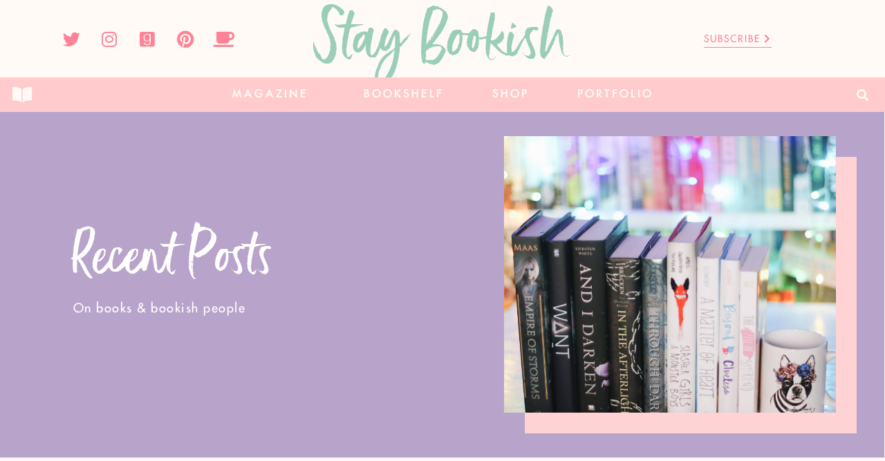

--- FILE ---
content_type: text/html; charset=UTF-8
request_url: https://www.staybookish.com/tag/maggie-stiefvater/
body_size: 26629
content:
<!doctype html>
<html lang="en">
<head><meta charset="UTF-8"><script>if(navigator.userAgent.match(/MSIE|Internet Explorer/i)||navigator.userAgent.match(/Trident\/7\..*?rv:11/i)){var href=document.location.href;if(!href.match(/[?&]nowprocket/)){if(href.indexOf("?")==-1){if(href.indexOf("#")==-1){document.location.href=href+"?nowprocket=1"}else{document.location.href=href.replace("#","?nowprocket=1#")}}else{if(href.indexOf("#")==-1){document.location.href=href+"&nowprocket=1"}else{document.location.href=href.replace("#","&nowprocket=1#")}}}}</script><script>class RocketLazyLoadScripts{constructor(){this.v="1.2.4",this.triggerEvents=["keydown","mousedown","mousemove","touchmove","touchstart","touchend","wheel"],this.userEventHandler=this._triggerListener.bind(this),this.touchStartHandler=this._onTouchStart.bind(this),this.touchMoveHandler=this._onTouchMove.bind(this),this.touchEndHandler=this._onTouchEnd.bind(this),this.clickHandler=this._onClick.bind(this),this.interceptedClicks=[],window.addEventListener("pageshow",t=>{this.persisted=t.persisted}),window.addEventListener("DOMContentLoaded",()=>{this._preconnect3rdParties()}),this.delayedScripts={normal:[],async:[],defer:[]},this.trash=[],this.allJQueries=[]}_addUserInteractionListener(t){if(document.hidden){t._triggerListener();return}this.triggerEvents.forEach(e=>window.addEventListener(e,t.userEventHandler,{passive:!0})),window.addEventListener("touchstart",t.touchStartHandler,{passive:!0}),window.addEventListener("mousedown",t.touchStartHandler),document.addEventListener("visibilitychange",t.userEventHandler)}_removeUserInteractionListener(){this.triggerEvents.forEach(t=>window.removeEventListener(t,this.userEventHandler,{passive:!0})),document.removeEventListener("visibilitychange",this.userEventHandler)}_onTouchStart(t){"HTML"!==t.target.tagName&&(window.addEventListener("touchend",this.touchEndHandler),window.addEventListener("mouseup",this.touchEndHandler),window.addEventListener("touchmove",this.touchMoveHandler,{passive:!0}),window.addEventListener("mousemove",this.touchMoveHandler),t.target.addEventListener("click",this.clickHandler),this._renameDOMAttribute(t.target,"onclick","rocket-onclick"),this._pendingClickStarted())}_onTouchMove(t){window.removeEventListener("touchend",this.touchEndHandler),window.removeEventListener("mouseup",this.touchEndHandler),window.removeEventListener("touchmove",this.touchMoveHandler,{passive:!0}),window.removeEventListener("mousemove",this.touchMoveHandler),t.target.removeEventListener("click",this.clickHandler),this._renameDOMAttribute(t.target,"rocket-onclick","onclick"),this._pendingClickFinished()}_onTouchEnd(){window.removeEventListener("touchend",this.touchEndHandler),window.removeEventListener("mouseup",this.touchEndHandler),window.removeEventListener("touchmove",this.touchMoveHandler,{passive:!0}),window.removeEventListener("mousemove",this.touchMoveHandler)}_onClick(t){t.target.removeEventListener("click",this.clickHandler),this._renameDOMAttribute(t.target,"rocket-onclick","onclick"),this.interceptedClicks.push(t),t.preventDefault(),t.stopPropagation(),t.stopImmediatePropagation(),this._pendingClickFinished()}_replayClicks(){window.removeEventListener("touchstart",this.touchStartHandler,{passive:!0}),window.removeEventListener("mousedown",this.touchStartHandler),this.interceptedClicks.forEach(t=>{t.target.dispatchEvent(new MouseEvent("click",{view:t.view,bubbles:!0,cancelable:!0}))})}_waitForPendingClicks(){return new Promise(t=>{this._isClickPending?this._pendingClickFinished=t:t()})}_pendingClickStarted(){this._isClickPending=!0}_pendingClickFinished(){this._isClickPending=!1}_renameDOMAttribute(t,e,r){t.hasAttribute&&t.hasAttribute(e)&&(event.target.setAttribute(r,event.target.getAttribute(e)),event.target.removeAttribute(e))}_triggerListener(){this._removeUserInteractionListener(this),"loading"===document.readyState?document.addEventListener("DOMContentLoaded",this._loadEverythingNow.bind(this)):this._loadEverythingNow()}_preconnect3rdParties(){let t=[];document.querySelectorAll("script[type=rocketlazyloadscript][data-rocket-src]").forEach(e=>{let r=e.getAttribute("data-rocket-src");if(r&&0!==r.indexOf("data:")){0===r.indexOf("//")&&(r=location.protocol+r);try{let i=new URL(r).origin;i!==location.origin&&t.push({src:i,crossOrigin:e.crossOrigin||"module"===e.getAttribute("data-rocket-type")})}catch(n){}}}),t=[...new Map(t.map(t=>[JSON.stringify(t),t])).values()],this._batchInjectResourceHints(t,"preconnect")}async _loadEverythingNow(){this.lastBreath=Date.now(),this._delayEventListeners(),this._delayJQueryReady(this),this._handleDocumentWrite(),this._registerAllDelayedScripts(),this._preloadAllScripts(),await this._loadScriptsFromList(this.delayedScripts.normal),await this._loadScriptsFromList(this.delayedScripts.defer),await this._loadScriptsFromList(this.delayedScripts.async);try{await this._triggerDOMContentLoaded(),await this._pendingWebpackRequests(this),await this._triggerWindowLoad()}catch(t){console.error(t)}window.dispatchEvent(new Event("rocket-allScriptsLoaded")),this._waitForPendingClicks().then(()=>{this._replayClicks()}),this._emptyTrash()}_registerAllDelayedScripts(){document.querySelectorAll("script[type=rocketlazyloadscript]").forEach(t=>{t.hasAttribute("data-rocket-src")?t.hasAttribute("async")&&!1!==t.async?this.delayedScripts.async.push(t):t.hasAttribute("defer")&&!1!==t.defer||"module"===t.getAttribute("data-rocket-type")?this.delayedScripts.defer.push(t):this.delayedScripts.normal.push(t):this.delayedScripts.normal.push(t)})}async _transformScript(t){if(await this._littleBreath(),!0===t.noModule&&"noModule"in HTMLScriptElement.prototype){t.setAttribute("data-rocket-status","skipped");return}return new Promise(navigator.userAgent.indexOf("Firefox/")>0||""===navigator.vendor?e=>{let r=document.createElement("script");[...t.attributes].forEach(t=>{let e=t.nodeName;"type"!==e&&("data-rocket-type"===e&&(e="type"),"data-rocket-src"===e&&(e="src"),r.setAttribute(e,t.nodeValue))}),t.text&&(r.text=t.text),r.hasAttribute("src")?(r.addEventListener("load",e),r.addEventListener("error",e)):(r.text=t.text,e());try{t.parentNode.replaceChild(r,t)}catch(i){e()}}:e=>{function r(){t.setAttribute("data-rocket-status","failed"),e()}try{let i=t.getAttribute("data-rocket-type"),n=t.getAttribute("data-rocket-src");i?(t.type=i,t.removeAttribute("data-rocket-type")):t.removeAttribute("type"),t.addEventListener("load",function r(){t.setAttribute("data-rocket-status","executed"),e()}),t.addEventListener("error",r),n?(t.removeAttribute("data-rocket-src"),t.src=n):t.src="data:text/javascript;base64,"+window.btoa(unescape(encodeURIComponent(t.text)))}catch(s){r()}})}async _loadScriptsFromList(t){let e=t.shift();return e&&e.isConnected?(await this._transformScript(e),this._loadScriptsFromList(t)):Promise.resolve()}_preloadAllScripts(){this._batchInjectResourceHints([...this.delayedScripts.normal,...this.delayedScripts.defer,...this.delayedScripts.async],"preload")}_batchInjectResourceHints(t,e){var r=document.createDocumentFragment();t.forEach(t=>{let i=t.getAttribute&&t.getAttribute("data-rocket-src")||t.src;if(i){let n=document.createElement("link");n.href=i,n.rel=e,"preconnect"!==e&&(n.as="script"),t.getAttribute&&"module"===t.getAttribute("data-rocket-type")&&(n.crossOrigin=!0),t.crossOrigin&&(n.crossOrigin=t.crossOrigin),t.integrity&&(n.integrity=t.integrity),r.appendChild(n),this.trash.push(n)}}),document.head.appendChild(r)}_delayEventListeners(){let t={};function e(e,r){!function e(r){!t[r]&&(t[r]={originalFunctions:{add:r.addEventListener,remove:r.removeEventListener},eventsToRewrite:[]},r.addEventListener=function(){arguments[0]=i(arguments[0]),t[r].originalFunctions.add.apply(r,arguments)},r.removeEventListener=function(){arguments[0]=i(arguments[0]),t[r].originalFunctions.remove.apply(r,arguments)});function i(e){return t[r].eventsToRewrite.indexOf(e)>=0?"rocket-"+e:e}}(e),t[e].eventsToRewrite.push(r)}function r(t,e){let r=t[e];Object.defineProperty(t,e,{get:()=>r||function(){},set(i){t["rocket"+e]=r=i}})}e(document,"DOMContentLoaded"),e(window,"DOMContentLoaded"),e(window,"load"),e(window,"pageshow"),e(document,"readystatechange"),r(document,"onreadystatechange"),r(window,"onload"),r(window,"onpageshow")}_delayJQueryReady(t){let e;function r(t){return t.split(" ").map(t=>"load"===t||0===t.indexOf("load.")?"rocket-jquery-load":t).join(" ")}function i(i){if(i&&i.fn&&!t.allJQueries.includes(i)){i.fn.ready=i.fn.init.prototype.ready=function(e){return t.domReadyFired?e.bind(document)(i):document.addEventListener("rocket-DOMContentLoaded",()=>e.bind(document)(i)),i([])};let n=i.fn.on;i.fn.on=i.fn.init.prototype.on=function(){return this[0]===window&&("string"==typeof arguments[0]||arguments[0]instanceof String?arguments[0]=r(arguments[0]):"object"==typeof arguments[0]&&Object.keys(arguments[0]).forEach(t=>{let e=arguments[0][t];delete arguments[0][t],arguments[0][r(t)]=e})),n.apply(this,arguments),this},t.allJQueries.push(i)}e=i}i(window.jQuery),Object.defineProperty(window,"jQuery",{get:()=>e,set(t){i(t)}})}async _pendingWebpackRequests(t){let e=document.querySelector("script[data-webpack]");async function r(){return new Promise(t=>{e.addEventListener("load",t),e.addEventListener("error",t)})}e&&(await r(),await t._requestAnimFrame(),await t._pendingWebpackRequests(t))}async _triggerDOMContentLoaded(){this.domReadyFired=!0,await this._littleBreath(),document.dispatchEvent(new Event("rocket-DOMContentLoaded")),await this._littleBreath(),window.dispatchEvent(new Event("rocket-DOMContentLoaded")),await this._littleBreath(),document.dispatchEvent(new Event("rocket-readystatechange")),await this._littleBreath(),document.rocketonreadystatechange&&document.rocketonreadystatechange()}async _triggerWindowLoad(){await this._littleBreath(),window.dispatchEvent(new Event("rocket-load")),await this._littleBreath(),window.rocketonload&&window.rocketonload(),await this._littleBreath(),this.allJQueries.forEach(t=>t(window).trigger("rocket-jquery-load")),await this._littleBreath();let t=new Event("rocket-pageshow");t.persisted=this.persisted,window.dispatchEvent(t),await this._littleBreath(),window.rocketonpageshow&&window.rocketonpageshow({persisted:this.persisted})}_handleDocumentWrite(){let t=new Map;document.write=document.writeln=function(e){let r=document.currentScript;r||console.error("WPRocket unable to document.write this: "+e);let i=document.createRange(),n=r.parentElement,s=t.get(r);void 0===s&&(s=r.nextSibling,t.set(r,s));let a=document.createDocumentFragment();i.setStart(a,0),a.appendChild(i.createContextualFragment(e)),n.insertBefore(a,s)}}async _littleBreath(){Date.now()-this.lastBreath>45&&(await this._requestAnimFrame(),this.lastBreath=Date.now())}async _requestAnimFrame(){return document.hidden?new Promise(t=>setTimeout(t)):new Promise(t=>requestAnimationFrame(t))}_emptyTrash(){this.trash.forEach(t=>t.remove())}static run(){let t=new RocketLazyLoadScripts;t._addUserInteractionListener(t)}}RocketLazyLoadScripts.run();</script>
	
	<meta name="viewport" content="width=device-width, initial-scale=1">
	<link rel="profile" href="https://gmpg.org/xfn/11">
	
<!-- MapPress Easy Google Maps Version:2.88.13 (https://www.mappresspro.com) -->
<meta name='robots' content='noindex, follow' />
	<style>img:is([sizes="auto" i], [sizes^="auto," i]) { contain-intrinsic-size: 3000px 1500px }</style>
	
	<!-- This site is optimized with the Yoast SEO Premium plugin v20.10 (Yoast SEO v20.10) - https://yoast.com/wordpress/plugins/seo/ -->
	<title>maggie stiefvater Archives &ndash; Stay Bookish</title>
	<meta property="og:locale" content="en_US" />
	<meta property="og:type" content="article" />
	<meta property="og:title" content="maggie stiefvater Archives" />
	<meta property="og:url" content="https://www.staybookish.com/tag/maggie-stiefvater/" />
	<meta property="og:site_name" content="Stay Bookish" />
	<meta name="twitter:card" content="summary_large_image" />
	<meta name="twitter:site" content="@staybookish" />
	<script type="application/ld+json" class="yoast-schema-graph">{"@context":"https://schema.org","@graph":[{"@type":"CollectionPage","@id":"https://www.staybookish.com/tag/maggie-stiefvater/","url":"https://www.staybookish.com/tag/maggie-stiefvater/","name":"maggie stiefvater Archives &ndash; Stay Bookish","isPartOf":{"@id":"https://www.staybookish.com/#website"},"primaryImageOfPage":{"@id":"https://www.staybookish.com/tag/maggie-stiefvater/#primaryimage"},"image":{"@id":"https://www.staybookish.com/tag/maggie-stiefvater/#primaryimage"},"thumbnailUrl":"https://www.staybookish.com/wp-content/uploads/2016/01/Epic-Recs-Illuminae-and-The-Dream-Thieves.jpg","inLanguage":"en"},{"@type":"ImageObject","inLanguage":"en","@id":"https://www.staybookish.com/tag/maggie-stiefvater/#primaryimage","url":"https://www.staybookish.com/wp-content/uploads/2016/01/Epic-Recs-Illuminae-and-The-Dream-Thieves.jpg","contentUrl":"https://www.staybookish.com/wp-content/uploads/2016/01/Epic-Recs-Illuminae-and-The-Dream-Thieves.jpg","width":800,"height":533},{"@type":"WebSite","@id":"https://www.staybookish.com/#website","url":"https://www.staybookish.com/","name":"Stay Bookish","description":"Falling constantly in love with books","publisher":{"@id":"https://www.staybookish.com/#organization"},"potentialAction":[{"@type":"SearchAction","target":{"@type":"EntryPoint","urlTemplate":"https://www.staybookish.com/?s={search_term_string}"},"query-input":"required name=search_term_string"}],"inLanguage":"en"},{"@type":"Organization","@id":"https://www.staybookish.com/#organization","name":"Stay Bookish","url":"https://www.staybookish.com/","logo":{"@type":"ImageObject","inLanguage":"en","@id":"https://www.staybookish.com/#/schema/logo/image/","url":"http://www.staybookish.com/wp-content/uploads/2023/07/Stay-Bookish-Mint-Logo.png","contentUrl":"http://www.staybookish.com/wp-content/uploads/2023/07/Stay-Bookish-Mint-Logo.png","width":1553,"height":367,"caption":"Stay Bookish"},"image":{"@id":"https://www.staybookish.com/#/schema/logo/image/"},"sameAs":["https://www.facebook.com/staybookishzine/","https://twitter.com/staybookish","http://instagram.com/hazelstaybookish","http://pinterest.com/staybookish","https://www.youtube.com/channel/UC3zdIKwYClG6yoOfoI5uj0w"]}]}</script>
	<!-- / Yoast SEO Premium plugin. -->


<link rel='dns-prefetch' href='//www.dwin2.com' />
<link rel='dns-prefetch' href='//stats.wp.com' />
<link rel='dns-prefetch' href='//v0.wordpress.com' />
<link rel="alternate" type="application/rss+xml" title="Stay Bookish &raquo; Feed" href="https://www.staybookish.com/feed/" />
<link rel="alternate" type="application/rss+xml" title="Stay Bookish &raquo; Comments Feed" href="https://www.staybookish.com/comments/feed/" />
<link rel="alternate" type="application/rss+xml" title="Stay Bookish &raquo; maggie stiefvater Tag Feed" href="https://www.staybookish.com/tag/maggie-stiefvater/feed/" />
		<!-- This site uses the Google Analytics by ExactMetrics plugin v7.23.1 - Using Analytics tracking - https://www.exactmetrics.com/ -->
							<script type="rocketlazyloadscript" data-rocket-src="//www.googletagmanager.com/gtag/js?id=G-BY26G81QX9"  data-cfasync="false" data-wpfc-render="false" async></script>
			<script type="rocketlazyloadscript" data-cfasync="false" data-wpfc-render="false">
				var em_version = '7.23.1';
				var em_track_user = true;
				var em_no_track_reason = '';
				
								var disableStrs = [
										'ga-disable-G-BY26G81QX9',
									];

				/* Function to detect opted out users */
				function __gtagTrackerIsOptedOut() {
					for (var index = 0; index < disableStrs.length; index++) {
						if (document.cookie.indexOf(disableStrs[index] + '=true') > -1) {
							return true;
						}
					}

					return false;
				}

				/* Disable tracking if the opt-out cookie exists. */
				if (__gtagTrackerIsOptedOut()) {
					for (var index = 0; index < disableStrs.length; index++) {
						window[disableStrs[index]] = true;
					}
				}

				/* Opt-out function */
				function __gtagTrackerOptout() {
					for (var index = 0; index < disableStrs.length; index++) {
						document.cookie = disableStrs[index] + '=true; expires=Thu, 31 Dec 2099 23:59:59 UTC; path=/';
						window[disableStrs[index]] = true;
					}
				}

				if ('undefined' === typeof gaOptout) {
					function gaOptout() {
						__gtagTrackerOptout();
					}
				}
								window.dataLayer = window.dataLayer || [];

				window.ExactMetricsDualTracker = {
					helpers: {},
					trackers: {},
				};
				if (em_track_user) {
					function __gtagDataLayer() {
						dataLayer.push(arguments);
					}

					function __gtagTracker(type, name, parameters) {
						if (!parameters) {
							parameters = {};
						}

						if (parameters.send_to) {
							__gtagDataLayer.apply(null, arguments);
							return;
						}

						if (type === 'event') {
														parameters.send_to = exactmetrics_frontend.v4_id;
							var hookName = name;
							if (typeof parameters['event_category'] !== 'undefined') {
								hookName = parameters['event_category'] + ':' + name;
							}

							if (typeof ExactMetricsDualTracker.trackers[hookName] !== 'undefined') {
								ExactMetricsDualTracker.trackers[hookName](parameters);
							} else {
								__gtagDataLayer('event', name, parameters);
							}
							
						} else {
							__gtagDataLayer.apply(null, arguments);
						}
					}

					__gtagTracker('js', new Date());
					__gtagTracker('set', {
						'developer_id.dNDMyYj': true,
											});
										__gtagTracker('config', 'G-BY26G81QX9', {"forceSSL":"true","link_attribution":"true"} );
															window.gtag = __gtagTracker;										(function () {
						/* https://developers.google.com/analytics/devguides/collection/analyticsjs/ */
						/* ga and __gaTracker compatibility shim. */
						var noopfn = function () {
							return null;
						};
						var newtracker = function () {
							return new Tracker();
						};
						var Tracker = function () {
							return null;
						};
						var p = Tracker.prototype;
						p.get = noopfn;
						p.set = noopfn;
						p.send = function () {
							var args = Array.prototype.slice.call(arguments);
							args.unshift('send');
							__gaTracker.apply(null, args);
						};
						var __gaTracker = function () {
							var len = arguments.length;
							if (len === 0) {
								return;
							}
							var f = arguments[len - 1];
							if (typeof f !== 'object' || f === null || typeof f.hitCallback !== 'function') {
								if ('send' === arguments[0]) {
									var hitConverted, hitObject = false, action;
									if ('event' === arguments[1]) {
										if ('undefined' !== typeof arguments[3]) {
											hitObject = {
												'eventAction': arguments[3],
												'eventCategory': arguments[2],
												'eventLabel': arguments[4],
												'value': arguments[5] ? arguments[5] : 1,
											}
										}
									}
									if ('pageview' === arguments[1]) {
										if ('undefined' !== typeof arguments[2]) {
											hitObject = {
												'eventAction': 'page_view',
												'page_path': arguments[2],
											}
										}
									}
									if (typeof arguments[2] === 'object') {
										hitObject = arguments[2];
									}
									if (typeof arguments[5] === 'object') {
										Object.assign(hitObject, arguments[5]);
									}
									if ('undefined' !== typeof arguments[1].hitType) {
										hitObject = arguments[1];
										if ('pageview' === hitObject.hitType) {
											hitObject.eventAction = 'page_view';
										}
									}
									if (hitObject) {
										action = 'timing' === arguments[1].hitType ? 'timing_complete' : hitObject.eventAction;
										hitConverted = mapArgs(hitObject);
										__gtagTracker('event', action, hitConverted);
									}
								}
								return;
							}

							function mapArgs(args) {
								var arg, hit = {};
								var gaMap = {
									'eventCategory': 'event_category',
									'eventAction': 'event_action',
									'eventLabel': 'event_label',
									'eventValue': 'event_value',
									'nonInteraction': 'non_interaction',
									'timingCategory': 'event_category',
									'timingVar': 'name',
									'timingValue': 'value',
									'timingLabel': 'event_label',
									'page': 'page_path',
									'location': 'page_location',
									'title': 'page_title',
									'referrer' : 'page_referrer',
								};
								for (arg in args) {
																		if (!(!args.hasOwnProperty(arg) || !gaMap.hasOwnProperty(arg))) {
										hit[gaMap[arg]] = args[arg];
									} else {
										hit[arg] = args[arg];
									}
								}
								return hit;
							}

							try {
								f.hitCallback();
							} catch (ex) {
							}
						};
						__gaTracker.create = newtracker;
						__gaTracker.getByName = newtracker;
						__gaTracker.getAll = function () {
							return [];
						};
						__gaTracker.remove = noopfn;
						__gaTracker.loaded = true;
						window['__gaTracker'] = __gaTracker;
					})();
									} else {
										console.log("");
					(function () {
						function __gtagTracker() {
							return null;
						}

						window['__gtagTracker'] = __gtagTracker;
						window['gtag'] = __gtagTracker;
					})();
									}
			</script>
				<!-- / Google Analytics by ExactMetrics -->
		<script type="rocketlazyloadscript">
window._wpemojiSettings = {"baseUrl":"https:\/\/s.w.org\/images\/core\/emoji\/15.0.3\/72x72\/","ext":".png","svgUrl":"https:\/\/s.w.org\/images\/core\/emoji\/15.0.3\/svg\/","svgExt":".svg","source":{"concatemoji":"https:\/\/www.staybookish.com\/wp-includes\/js\/wp-emoji-release.min.js?ver=6.7.1"}};
/*! This file is auto-generated */
!function(i,n){var o,s,e;function c(e){try{var t={supportTests:e,timestamp:(new Date).valueOf()};sessionStorage.setItem(o,JSON.stringify(t))}catch(e){}}function p(e,t,n){e.clearRect(0,0,e.canvas.width,e.canvas.height),e.fillText(t,0,0);var t=new Uint32Array(e.getImageData(0,0,e.canvas.width,e.canvas.height).data),r=(e.clearRect(0,0,e.canvas.width,e.canvas.height),e.fillText(n,0,0),new Uint32Array(e.getImageData(0,0,e.canvas.width,e.canvas.height).data));return t.every(function(e,t){return e===r[t]})}function u(e,t,n){switch(t){case"flag":return n(e,"\ud83c\udff3\ufe0f\u200d\u26a7\ufe0f","\ud83c\udff3\ufe0f\u200b\u26a7\ufe0f")?!1:!n(e,"\ud83c\uddfa\ud83c\uddf3","\ud83c\uddfa\u200b\ud83c\uddf3")&&!n(e,"\ud83c\udff4\udb40\udc67\udb40\udc62\udb40\udc65\udb40\udc6e\udb40\udc67\udb40\udc7f","\ud83c\udff4\u200b\udb40\udc67\u200b\udb40\udc62\u200b\udb40\udc65\u200b\udb40\udc6e\u200b\udb40\udc67\u200b\udb40\udc7f");case"emoji":return!n(e,"\ud83d\udc26\u200d\u2b1b","\ud83d\udc26\u200b\u2b1b")}return!1}function f(e,t,n){var r="undefined"!=typeof WorkerGlobalScope&&self instanceof WorkerGlobalScope?new OffscreenCanvas(300,150):i.createElement("canvas"),a=r.getContext("2d",{willReadFrequently:!0}),o=(a.textBaseline="top",a.font="600 32px Arial",{});return e.forEach(function(e){o[e]=t(a,e,n)}),o}function t(e){var t=i.createElement("script");t.src=e,t.defer=!0,i.head.appendChild(t)}"undefined"!=typeof Promise&&(o="wpEmojiSettingsSupports",s=["flag","emoji"],n.supports={everything:!0,everythingExceptFlag:!0},e=new Promise(function(e){i.addEventListener("DOMContentLoaded",e,{once:!0})}),new Promise(function(t){var n=function(){try{var e=JSON.parse(sessionStorage.getItem(o));if("object"==typeof e&&"number"==typeof e.timestamp&&(new Date).valueOf()<e.timestamp+604800&&"object"==typeof e.supportTests)return e.supportTests}catch(e){}return null}();if(!n){if("undefined"!=typeof Worker&&"undefined"!=typeof OffscreenCanvas&&"undefined"!=typeof URL&&URL.createObjectURL&&"undefined"!=typeof Blob)try{var e="postMessage("+f.toString()+"("+[JSON.stringify(s),u.toString(),p.toString()].join(",")+"));",r=new Blob([e],{type:"text/javascript"}),a=new Worker(URL.createObjectURL(r),{name:"wpTestEmojiSupports"});return void(a.onmessage=function(e){c(n=e.data),a.terminate(),t(n)})}catch(e){}c(n=f(s,u,p))}t(n)}).then(function(e){for(var t in e)n.supports[t]=e[t],n.supports.everything=n.supports.everything&&n.supports[t],"flag"!==t&&(n.supports.everythingExceptFlag=n.supports.everythingExceptFlag&&n.supports[t]);n.supports.everythingExceptFlag=n.supports.everythingExceptFlag&&!n.supports.flag,n.DOMReady=!1,n.readyCallback=function(){n.DOMReady=!0}}).then(function(){return e}).then(function(){var e;n.supports.everything||(n.readyCallback(),(e=n.source||{}).concatemoji?t(e.concatemoji):e.wpemoji&&e.twemoji&&(t(e.twemoji),t(e.wpemoji)))}))}((window,document),window._wpemojiSettings);
</script>
<style id='wp-emoji-styles-inline-css'>

	img.wp-smiley, img.emoji {
		display: inline !important;
		border: none !important;
		box-shadow: none !important;
		height: 1em !important;
		width: 1em !important;
		margin: 0 0.07em !important;
		vertical-align: -0.1em !important;
		background: none !important;
		padding: 0 !important;
	}
</style>
<link rel='stylesheet' id='wp-block-library-css' href='https://www.staybookish.com/wp-includes/css/dist/block-library/style.min.css?ver=6.7.1' media='all' />
<style id='wp-block-library-inline-css'>
.has-text-align-justify{text-align:justify;}
</style>
<link rel='stylesheet' id='mappress-leaflet-css' href='https://www.staybookish.com/wp-content/plugins/mappress-google-maps-for-wordpress/lib/leaflet/leaflet.css?ver=1.7.1' media='all' />
<link rel='stylesheet' id='mappress-css' href='https://www.staybookish.com/wp-content/plugins/mappress-google-maps-for-wordpress/css/mappress.css?ver=2.88.13' media='all' />
<link rel='stylesheet' id='mediaelement-css' href='https://www.staybookish.com/wp-includes/js/mediaelement/mediaelementplayer-legacy.min.css?ver=4.2.17' media='all' />
<link rel='stylesheet' id='wp-mediaelement-css' href='https://www.staybookish.com/wp-includes/js/mediaelement/wp-mediaelement.min.css?ver=6.7.1' media='all' />
<style id='jetpack-sharing-buttons-style-inline-css'>
.jetpack-sharing-buttons__services-list{display:flex;flex-direction:row;flex-wrap:wrap;gap:0;list-style-type:none;margin:5px;padding:0}.jetpack-sharing-buttons__services-list.has-small-icon-size{font-size:12px}.jetpack-sharing-buttons__services-list.has-normal-icon-size{font-size:16px}.jetpack-sharing-buttons__services-list.has-large-icon-size{font-size:24px}.jetpack-sharing-buttons__services-list.has-huge-icon-size{font-size:36px}@media print{.jetpack-sharing-buttons__services-list{display:none!important}}ul.jetpack-sharing-buttons__services-list.has-background{padding:1.25em 2.375em}
</style>
<link rel='stylesheet' id='jet-engine-frontend-css' href='https://www.staybookish.com/wp-content/plugins/jet-engine/assets/css/frontend.css?ver=3.2.0' media='all' />
<style id='classic-theme-styles-inline-css'>
/*! This file is auto-generated */
.wp-block-button__link{color:#fff;background-color:#32373c;border-radius:9999px;box-shadow:none;text-decoration:none;padding:calc(.667em + 2px) calc(1.333em + 2px);font-size:1.125em}.wp-block-file__button{background:#32373c;color:#fff;text-decoration:none}
</style>
<style id='global-styles-inline-css'>
:root{--wp--preset--aspect-ratio--square: 1;--wp--preset--aspect-ratio--4-3: 4/3;--wp--preset--aspect-ratio--3-4: 3/4;--wp--preset--aspect-ratio--3-2: 3/2;--wp--preset--aspect-ratio--2-3: 2/3;--wp--preset--aspect-ratio--16-9: 16/9;--wp--preset--aspect-ratio--9-16: 9/16;--wp--preset--color--black: #000000;--wp--preset--color--cyan-bluish-gray: #abb8c3;--wp--preset--color--white: #ffffff;--wp--preset--color--pale-pink: #f78da7;--wp--preset--color--vivid-red: #cf2e2e;--wp--preset--color--luminous-vivid-orange: #ff6900;--wp--preset--color--luminous-vivid-amber: #fcb900;--wp--preset--color--light-green-cyan: #7bdcb5;--wp--preset--color--vivid-green-cyan: #00d084;--wp--preset--color--pale-cyan-blue: #8ed1fc;--wp--preset--color--vivid-cyan-blue: #0693e3;--wp--preset--color--vivid-purple: #9b51e0;--wp--preset--gradient--vivid-cyan-blue-to-vivid-purple: linear-gradient(135deg,rgba(6,147,227,1) 0%,rgb(155,81,224) 100%);--wp--preset--gradient--light-green-cyan-to-vivid-green-cyan: linear-gradient(135deg,rgb(122,220,180) 0%,rgb(0,208,130) 100%);--wp--preset--gradient--luminous-vivid-amber-to-luminous-vivid-orange: linear-gradient(135deg,rgba(252,185,0,1) 0%,rgba(255,105,0,1) 100%);--wp--preset--gradient--luminous-vivid-orange-to-vivid-red: linear-gradient(135deg,rgba(255,105,0,1) 0%,rgb(207,46,46) 100%);--wp--preset--gradient--very-light-gray-to-cyan-bluish-gray: linear-gradient(135deg,rgb(238,238,238) 0%,rgb(169,184,195) 100%);--wp--preset--gradient--cool-to-warm-spectrum: linear-gradient(135deg,rgb(74,234,220) 0%,rgb(151,120,209) 20%,rgb(207,42,186) 40%,rgb(238,44,130) 60%,rgb(251,105,98) 80%,rgb(254,248,76) 100%);--wp--preset--gradient--blush-light-purple: linear-gradient(135deg,rgb(255,206,236) 0%,rgb(152,150,240) 100%);--wp--preset--gradient--blush-bordeaux: linear-gradient(135deg,rgb(254,205,165) 0%,rgb(254,45,45) 50%,rgb(107,0,62) 100%);--wp--preset--gradient--luminous-dusk: linear-gradient(135deg,rgb(255,203,112) 0%,rgb(199,81,192) 50%,rgb(65,88,208) 100%);--wp--preset--gradient--pale-ocean: linear-gradient(135deg,rgb(255,245,203) 0%,rgb(182,227,212) 50%,rgb(51,167,181) 100%);--wp--preset--gradient--electric-grass: linear-gradient(135deg,rgb(202,248,128) 0%,rgb(113,206,126) 100%);--wp--preset--gradient--midnight: linear-gradient(135deg,rgb(2,3,129) 0%,rgb(40,116,252) 100%);--wp--preset--font-size--small: 13px;--wp--preset--font-size--medium: 20px;--wp--preset--font-size--large: 36px;--wp--preset--font-size--x-large: 42px;--wp--preset--spacing--20: 0.44rem;--wp--preset--spacing--30: 0.67rem;--wp--preset--spacing--40: 1rem;--wp--preset--spacing--50: 1.5rem;--wp--preset--spacing--60: 2.25rem;--wp--preset--spacing--70: 3.38rem;--wp--preset--spacing--80: 5.06rem;--wp--preset--shadow--natural: 6px 6px 9px rgba(0, 0, 0, 0.2);--wp--preset--shadow--deep: 12px 12px 50px rgba(0, 0, 0, 0.4);--wp--preset--shadow--sharp: 6px 6px 0px rgba(0, 0, 0, 0.2);--wp--preset--shadow--outlined: 6px 6px 0px -3px rgba(255, 255, 255, 1), 6px 6px rgba(0, 0, 0, 1);--wp--preset--shadow--crisp: 6px 6px 0px rgba(0, 0, 0, 1);}:where(.is-layout-flex){gap: 0.5em;}:where(.is-layout-grid){gap: 0.5em;}body .is-layout-flex{display: flex;}.is-layout-flex{flex-wrap: wrap;align-items: center;}.is-layout-flex > :is(*, div){margin: 0;}body .is-layout-grid{display: grid;}.is-layout-grid > :is(*, div){margin: 0;}:where(.wp-block-columns.is-layout-flex){gap: 2em;}:where(.wp-block-columns.is-layout-grid){gap: 2em;}:where(.wp-block-post-template.is-layout-flex){gap: 1.25em;}:where(.wp-block-post-template.is-layout-grid){gap: 1.25em;}.has-black-color{color: var(--wp--preset--color--black) !important;}.has-cyan-bluish-gray-color{color: var(--wp--preset--color--cyan-bluish-gray) !important;}.has-white-color{color: var(--wp--preset--color--white) !important;}.has-pale-pink-color{color: var(--wp--preset--color--pale-pink) !important;}.has-vivid-red-color{color: var(--wp--preset--color--vivid-red) !important;}.has-luminous-vivid-orange-color{color: var(--wp--preset--color--luminous-vivid-orange) !important;}.has-luminous-vivid-amber-color{color: var(--wp--preset--color--luminous-vivid-amber) !important;}.has-light-green-cyan-color{color: var(--wp--preset--color--light-green-cyan) !important;}.has-vivid-green-cyan-color{color: var(--wp--preset--color--vivid-green-cyan) !important;}.has-pale-cyan-blue-color{color: var(--wp--preset--color--pale-cyan-blue) !important;}.has-vivid-cyan-blue-color{color: var(--wp--preset--color--vivid-cyan-blue) !important;}.has-vivid-purple-color{color: var(--wp--preset--color--vivid-purple) !important;}.has-black-background-color{background-color: var(--wp--preset--color--black) !important;}.has-cyan-bluish-gray-background-color{background-color: var(--wp--preset--color--cyan-bluish-gray) !important;}.has-white-background-color{background-color: var(--wp--preset--color--white) !important;}.has-pale-pink-background-color{background-color: var(--wp--preset--color--pale-pink) !important;}.has-vivid-red-background-color{background-color: var(--wp--preset--color--vivid-red) !important;}.has-luminous-vivid-orange-background-color{background-color: var(--wp--preset--color--luminous-vivid-orange) !important;}.has-luminous-vivid-amber-background-color{background-color: var(--wp--preset--color--luminous-vivid-amber) !important;}.has-light-green-cyan-background-color{background-color: var(--wp--preset--color--light-green-cyan) !important;}.has-vivid-green-cyan-background-color{background-color: var(--wp--preset--color--vivid-green-cyan) !important;}.has-pale-cyan-blue-background-color{background-color: var(--wp--preset--color--pale-cyan-blue) !important;}.has-vivid-cyan-blue-background-color{background-color: var(--wp--preset--color--vivid-cyan-blue) !important;}.has-vivid-purple-background-color{background-color: var(--wp--preset--color--vivid-purple) !important;}.has-black-border-color{border-color: var(--wp--preset--color--black) !important;}.has-cyan-bluish-gray-border-color{border-color: var(--wp--preset--color--cyan-bluish-gray) !important;}.has-white-border-color{border-color: var(--wp--preset--color--white) !important;}.has-pale-pink-border-color{border-color: var(--wp--preset--color--pale-pink) !important;}.has-vivid-red-border-color{border-color: var(--wp--preset--color--vivid-red) !important;}.has-luminous-vivid-orange-border-color{border-color: var(--wp--preset--color--luminous-vivid-orange) !important;}.has-luminous-vivid-amber-border-color{border-color: var(--wp--preset--color--luminous-vivid-amber) !important;}.has-light-green-cyan-border-color{border-color: var(--wp--preset--color--light-green-cyan) !important;}.has-vivid-green-cyan-border-color{border-color: var(--wp--preset--color--vivid-green-cyan) !important;}.has-pale-cyan-blue-border-color{border-color: var(--wp--preset--color--pale-cyan-blue) !important;}.has-vivid-cyan-blue-border-color{border-color: var(--wp--preset--color--vivid-cyan-blue) !important;}.has-vivid-purple-border-color{border-color: var(--wp--preset--color--vivid-purple) !important;}.has-vivid-cyan-blue-to-vivid-purple-gradient-background{background: var(--wp--preset--gradient--vivid-cyan-blue-to-vivid-purple) !important;}.has-light-green-cyan-to-vivid-green-cyan-gradient-background{background: var(--wp--preset--gradient--light-green-cyan-to-vivid-green-cyan) !important;}.has-luminous-vivid-amber-to-luminous-vivid-orange-gradient-background{background: var(--wp--preset--gradient--luminous-vivid-amber-to-luminous-vivid-orange) !important;}.has-luminous-vivid-orange-to-vivid-red-gradient-background{background: var(--wp--preset--gradient--luminous-vivid-orange-to-vivid-red) !important;}.has-very-light-gray-to-cyan-bluish-gray-gradient-background{background: var(--wp--preset--gradient--very-light-gray-to-cyan-bluish-gray) !important;}.has-cool-to-warm-spectrum-gradient-background{background: var(--wp--preset--gradient--cool-to-warm-spectrum) !important;}.has-blush-light-purple-gradient-background{background: var(--wp--preset--gradient--blush-light-purple) !important;}.has-blush-bordeaux-gradient-background{background: var(--wp--preset--gradient--blush-bordeaux) !important;}.has-luminous-dusk-gradient-background{background: var(--wp--preset--gradient--luminous-dusk) !important;}.has-pale-ocean-gradient-background{background: var(--wp--preset--gradient--pale-ocean) !important;}.has-electric-grass-gradient-background{background: var(--wp--preset--gradient--electric-grass) !important;}.has-midnight-gradient-background{background: var(--wp--preset--gradient--midnight) !important;}.has-small-font-size{font-size: var(--wp--preset--font-size--small) !important;}.has-medium-font-size{font-size: var(--wp--preset--font-size--medium) !important;}.has-large-font-size{font-size: var(--wp--preset--font-size--large) !important;}.has-x-large-font-size{font-size: var(--wp--preset--font-size--x-large) !important;}
:where(.wp-block-post-template.is-layout-flex){gap: 1.25em;}:where(.wp-block-post-template.is-layout-grid){gap: 1.25em;}
:where(.wp-block-columns.is-layout-flex){gap: 2em;}:where(.wp-block-columns.is-layout-grid){gap: 2em;}
:root :where(.wp-block-pullquote){font-size: 1.5em;line-height: 1.6;}
</style>
<link rel='stylesheet' id='ubb-front-end-styles-css' href='https://www.staybookish.com/wp-content/plugins/ultimate-book-blogger/assets/css/frontend.min.css?ver=3.4.6' media='all' />
<style id='ubb-front-end-styles-inline-css'>

		.ubb-content-warning {
			background: #E61C20;
			color: #ffffff;
		}
		
		.ubb-about-author {
			background: #ffffff;
			border: 0px none #000000;
			color: #000000;
		}
		
		.ubb-tabs ul li a {
			color: #787878;
		}

		.ubb-tabs li.ubb-active-link, .ubb-tabs-content {
			background: #ffeeee;
			border: 1px solid #ffffff;
		}
		
		.ubb-tabs li.ubb-active-link {
			border-bottom-color: #ffeeee;
		}

		.ubb-tabs li.ubb-active-link a {
			color: #ffeeee;
		}

		.ubb-related-post:hover {
			background: #ffeeee;
		}
		
		.ubb-spoiler .ubb-thespoil {
			background: #ffff99;
		}
		
</style>
<link rel='stylesheet' id='hello-elementor-css' href='https://www.staybookish.com/wp-content/themes/hello-elementor/style.min.css?ver=3.0.0' media='all' />
<link rel='stylesheet' id='hello-elementor-theme-style-css' href='https://www.staybookish.com/wp-content/themes/hello-elementor/theme.min.css?ver=3.0.0' media='all' />
<link rel='stylesheet' id='hello-elementor-header-footer-css' href='https://www.staybookish.com/wp-content/themes/hello-elementor/header-footer.min.css?ver=3.0.0' media='all' />
<link rel='stylesheet' id='dflip-icons-style-css' href='https://www.staybookish.com/wp-content/plugins/3d-flipbook-dflip-lite/assets/css/themify-icons.min.css?ver=1.7.6.3' media='all' />
<link rel='stylesheet' id='dflip-style-css' href='https://www.staybookish.com/wp-content/plugins/3d-flipbook-dflip-lite/assets/css/dflip.min.css?ver=1.7.6.3' media='all' />
<link rel='stylesheet' id='elementor-icons-css' href='https://www.staybookish.com/wp-content/plugins/elementor/assets/lib/eicons/css/elementor-icons.min.css?ver=5.27.0' media='all' />
<link rel='stylesheet' id='elementor-frontend-css' href='https://www.staybookish.com/wp-content/plugins/elementor/assets/css/frontend.min.css?ver=3.19.2' media='all' />
<style id='elementor-frontend-inline-css'>
@media(max-width:1024px){.elementor-13780 .elementor-element.elementor-element-566a54f:not(.elementor-motion-effects-element-type-background) > .elementor-widget-wrap, .elementor-13780 .elementor-element.elementor-element-566a54f > .elementor-widget-wrap > .elementor-motion-effects-container > .elementor-motion-effects-layer{background-image:url("https://www.staybookish.com/wp-content/uploads/2016/01/Epic-Recs-Illuminae-and-The-Dream-Thieves.jpg");}}
</style>
<link rel='stylesheet' id='swiper-css' href='https://www.staybookish.com/wp-content/plugins/elementor/assets/lib/swiper/css/swiper.min.css?ver=5.3.6' media='all' />
<link rel='stylesheet' id='elementor-post-13323-css' href='https://www.staybookish.com/wp-content/uploads/elementor/css/post-13323.css?ver=1707363613' media='all' />
<link rel='stylesheet' id='elementor-pro-css' href='https://www.staybookish.com/wp-content/plugins/elementor-pro/assets/css/frontend.min.css?ver=3.19.2' media='all' />
<link rel='stylesheet' id='font-awesome-5-all-css' href='https://www.staybookish.com/wp-content/plugins/elementor/assets/lib/font-awesome/css/all.min.css?ver=3.19.2' media='all' />
<link rel='stylesheet' id='font-awesome-4-shim-css' href='https://www.staybookish.com/wp-content/plugins/elementor/assets/lib/font-awesome/css/v4-shims.min.css?ver=3.19.2' media='all' />
<link rel='stylesheet' id='elementor-global-css' href='https://www.staybookish.com/wp-content/uploads/elementor/css/global.css?ver=1707363615' media='all' />
<link rel='stylesheet' id='elementor-post-13525-css' href='https://www.staybookish.com/wp-content/uploads/elementor/css/post-13525.css?ver=1707363615' media='all' />
<link rel='stylesheet' id='elementor-post-13610-css' href='https://www.staybookish.com/wp-content/uploads/elementor/css/post-13610.css?ver=1707363615' media='all' />
<link rel='stylesheet' id='elementor-post-13780-css' href='https://www.staybookish.com/wp-content/uploads/elementor/css/post-13780.css?ver=1707364100' media='all' />
<link rel='stylesheet' id='elementor-post-13845-css' href='https://www.staybookish.com/wp-content/uploads/elementor/css/post-13845.css?ver=1707363615' media='all' />
<link rel='stylesheet' id='elementor-post-13641-css' href='https://www.staybookish.com/wp-content/uploads/elementor/css/post-13641.css?ver=1707363615' media='all' />
<link rel='stylesheet' id='google-fonts-1-css' href='https://fonts.googleapis.com/css?family=Roboto+Slab%3A100%2C100italic%2C200%2C200italic%2C300%2C300italic%2C400%2C400italic%2C500%2C500italic%2C600%2C600italic%2C700%2C700italic%2C800%2C800italic%2C900%2C900italic%7CRoboto%3A100%2C100italic%2C200%2C200italic%2C300%2C300italic%2C400%2C400italic%2C500%2C500italic%2C600%2C600italic%2C700%2C700italic%2C800%2C800italic%2C900%2C900italic&#038;display=auto&#038;ver=6.7.1' media='all' />
<link rel='stylesheet' id='elementor-icons-shared-0-css' href='https://www.staybookish.com/wp-content/plugins/elementor/assets/lib/font-awesome/css/fontawesome.min.css?ver=5.15.3' media='all' />
<link rel='stylesheet' id='elementor-icons-fa-brands-css' href='https://www.staybookish.com/wp-content/plugins/elementor/assets/lib/font-awesome/css/brands.min.css?ver=5.15.3' media='all' />
<link rel='stylesheet' id='elementor-icons-fa-solid-css' href='https://www.staybookish.com/wp-content/plugins/elementor/assets/lib/font-awesome/css/solid.min.css?ver=5.15.3' media='all' />
<link rel='stylesheet' id='elementor-icons-fa-regular-css' href='https://www.staybookish.com/wp-content/plugins/elementor/assets/lib/font-awesome/css/regular.min.css?ver=5.15.3' media='all' />
<link rel='stylesheet' id='jetpack_css-css' href='https://www.staybookish.com/wp-content/plugins/jetpack/css/jetpack.css?ver=13.1.1' media='all' />
<link rel="preconnect" href="https://fonts.gstatic.com/" crossorigin><script type="rocketlazyloadscript" data-rocket-src="https://www.staybookish.com/wp-content/plugins/google-analytics-dashboard-for-wp/assets/js/frontend-gtag.min.js?ver=7.23.1" id="exactmetrics-frontend-script-js" defer></script>
<script data-cfasync="false" data-wpfc-render="false" id='exactmetrics-frontend-script-js-extra'>var exactmetrics_frontend = {"js_events_tracking":"true","download_extensions":"doc,pdf,ppt,zip,xls,docx,pptx,xlsx","inbound_paths":"[{\"path\":\"\\\/go\\\/\",\"label\":\"affiliate\"},{\"path\":\"\\\/recommend\\\/\",\"label\":\"affiliate\"}]","home_url":"https:\/\/www.staybookish.com","hash_tracking":"false","v4_id":"G-BY26G81QX9"};</script>
<script src="https://www.staybookish.com/wp-includes/js/jquery/jquery.min.js?ver=3.7.1" id="jquery-core-js" defer></script>
<script src="https://www.staybookish.com/wp-includes/js/jquery/jquery-migrate.min.js?ver=3.4.1" id="jquery-migrate-js" defer></script>
<script src="https://www.staybookish.com/wp-content/plugins/elementor/assets/lib/font-awesome/js/v4-shims.min.js?ver=3.19.2" id="font-awesome-4-shim-js" defer></script>
<link rel="https://api.w.org/" href="https://www.staybookish.com/wp-json/" /><link rel="alternate" title="JSON" type="application/json" href="https://www.staybookish.com/wp-json/wp/v2/tags/1309" /><link rel="EditURI" type="application/rsd+xml" title="RSD" href="https://www.staybookish.com/xmlrpc.php?rsd" />
<meta name="generator" content="WordPress 6.7.1" />
        <script type="rocketlazyloadscript" data-rocket-type="text/javascript">
        var ajaxurl = 'https://www.staybookish.com/wp-admin/admin-ajax.php';
        </script>
    	<style>img#wpstats{display:none}</style>
		<script type="rocketlazyloadscript" data-cfasync="false"> var dFlipLocation = "https://www.staybookish.com/wp-content/plugins/3d-flipbook-dflip-lite/assets/"; var dFlipWPGlobal = {"text":{"toggleSound":"Turn on\/off Sound","toggleThumbnails":"Toggle Thumbnails","toggleOutline":"Toggle Outline\/Bookmark","previousPage":"Previous Page","nextPage":"Next Page","toggleFullscreen":"Toggle Fullscreen","zoomIn":"Zoom In","zoomOut":"Zoom Out","toggleHelp":"Toggle Help","singlePageMode":"Single Page Mode","doublePageMode":"Double Page Mode","downloadPDFFile":"Download PDF File","gotoFirstPage":"Goto First Page","gotoLastPage":"Goto Last Page","share":"Share","mailSubject":"I wanted you to see this FlipBook","mailBody":"Check out this site {{url}}","loading":"DearFlip: Loading "},"moreControls":"download,pageMode,startPage,endPage,sound","hideControls":"","scrollWheel":"true","backgroundColor":"#777","backgroundImage":"","height":"auto","paddingLeft":"20","paddingRight":"20","controlsPosition":"bottom","duration":800,"soundEnable":"true","enableDownload":"true","enableAnnotation":"false","enableAnalytics":"false","webgl":"true","hard":"none","maxTextureSize":"1600","rangeChunkSize":"524288","zoomRatio":1.5,"stiffness":3,"pageMode":"0","singlePageMode":"0","pageSize":"0","autoPlay":"false","autoPlayDuration":5000,"autoPlayStart":"false","linkTarget":"2","sharePrefix":"dearflip-"};</script><meta name="generator" content="Elementor 3.19.2; features: e_optimized_assets_loading, additional_custom_breakpoints, block_editor_assets_optimize, e_image_loading_optimization; settings: css_print_method-external, google_font-enabled, font_display-auto">
<!-- Google tag (gtag.js) -->
<script type="rocketlazyloadscript" async data-rocket-src="https://www.googletagmanager.com/gtag/js?id=G-BY26G81QX9"></script>
<script type="rocketlazyloadscript">
  window.dataLayer = window.dataLayer || [];
  function gtag(){dataLayer.push(arguments);}
  gtag('js', new Date());

  gtag('config', 'G-BY26G81QX9');
</script>
<script type="rocketlazyloadscript" data-rocket-src="https://kit.fontawesome.com/1b24c8dab4.js" crossorigin="anonymous" defer></script>
<link rel="icon" href="https://www.staybookish.com/wp-content/uploads/2021/06/cropped-Stay-Bookish-Site-Icon-32x32.png" sizes="32x32" />
<link rel="icon" href="https://www.staybookish.com/wp-content/uploads/2021/06/cropped-Stay-Bookish-Site-Icon-192x192.png" sizes="192x192" />
<link rel="apple-touch-icon" href="https://www.staybookish.com/wp-content/uploads/2021/06/cropped-Stay-Bookish-Site-Icon-180x180.png" />
<meta name="msapplication-TileImage" content="https://www.staybookish.com/wp-content/uploads/2021/06/cropped-Stay-Bookish-Site-Icon-270x270.png" />
<style type="text/css" id="wp-custom-css">*:focus {
    outline: none;
}

textarea:focus, input:focus{
    outline: none;
}

@media (min-width: 320px) {
  #htabs .elementor-tabs-wrapper {
    display: flex;
        flex-direction: row;
		text-align: center;
  }
}

@media (min-width: 320px) {
  #htabs .elementor-tab-mobile-title {
    display: none;
  }
}</style><noscript><style id="rocket-lazyload-nojs-css">.rll-youtube-player, [data-lazy-src]{display:none !important;}</style></noscript></head>
<body class="archive tag tag-maggie-stiefvater tag-1309 elementor-default elementor-template-full-width elementor-kit-13323 elementor-page-13780">


<a class="skip-link screen-reader-text" href="#content">Skip to content</a>

		<div data-elementor-type="header" data-elementor-id="13525" class="elementor elementor-13525 elementor-location-header" data-elementor-post-type="elementor_library">
					<section class="elementor-section elementor-top-section elementor-element elementor-element-1f1a74f1 elementor-section-height-min-height elementor-section-boxed elementor-section-height-default elementor-section-items-middle" data-id="1f1a74f1" data-element_type="section">
						<div class="elementor-container elementor-column-gap-default">
					<div class="elementor-column elementor-col-33 elementor-top-column elementor-element elementor-element-19136d9a elementor-hidden-phone" data-id="19136d9a" data-element_type="column">
			<div class="elementor-widget-wrap elementor-element-populated">
						<div class="elementor-element elementor-element-8abde6a elementor-shape-rounded elementor-grid-0 e-grid-align-center elementor-widget elementor-widget-social-icons" data-id="8abde6a" data-element_type="widget" data-widget_type="social-icons.default">
				<div class="elementor-widget-container">
					<div class="elementor-social-icons-wrapper elementor-grid">
							<span class="elementor-grid-item">
					<a class="elementor-icon elementor-social-icon elementor-social-icon-twitter elementor-repeater-item-1d9c94e" href="https://twitter.com/staybookish" target="_blank">
						<span class="elementor-screen-only">Twitter</span>
						<i class="fab fa-twitter"></i>					</a>
				</span>
							<span class="elementor-grid-item">
					<a class="elementor-icon elementor-social-icon elementor-social-icon-instagram elementor-repeater-item-7d70a2a" href="https://www.instagram.com/hazelstaybookish/" target="_blank">
						<span class="elementor-screen-only">Instagram</span>
						<i class="fab fa-instagram"></i>					</a>
				</span>
							<span class="elementor-grid-item">
					<a class="elementor-icon elementor-social-icon elementor-social-icon-goodreads elementor-repeater-item-33ea2b7" href="https://www.goodreads.com/user/show/5614985-hazel-stay-bookish" target="_blank">
						<span class="elementor-screen-only">Goodreads</span>
						<i class="fab fa-goodreads"></i>					</a>
				</span>
							<span class="elementor-grid-item">
					<a class="elementor-icon elementor-social-icon elementor-social-icon-pinterest elementor-repeater-item-357c099" href="https://www.pinterest.com/staybookish/" target="_blank">
						<span class="elementor-screen-only">Pinterest</span>
						<i class="fab fa-pinterest"></i>					</a>
				</span>
							<span class="elementor-grid-item">
					<a class="elementor-icon elementor-social-icon elementor-social-icon-coffee elementor-repeater-item-3795124" href="https://ko-fi.com/hazelstaybookish" target="_blank">
						<span class="elementor-screen-only">Coffee</span>
						<i class="fas fa-coffee"></i>					</a>
				</span>
					</div>
				</div>
				</div>
					</div>
		</div>
				<div class="elementor-column elementor-col-33 elementor-top-column elementor-element elementor-element-c3a38cc" data-id="c3a38cc" data-element_type="column">
			<div class="elementor-widget-wrap elementor-element-populated">
						<div class="elementor-element elementor-element-44ddb9b elementor-widget elementor-widget-theme-site-title elementor-widget-heading" data-id="44ddb9b" data-element_type="widget" id="top" data-widget_type="theme-site-title.default">
				<div class="elementor-widget-container">
			<h2 class="elementor-heading-title elementor-size-default"><a href="https://www.staybookish.com">Stay Bookish</a></h2>		</div>
				</div>
					</div>
		</div>
				<div class="elementor-column elementor-col-33 elementor-top-column elementor-element elementor-element-12b51814" data-id="12b51814" data-element_type="column">
			<div class="elementor-widget-wrap elementor-element-populated">
						<div class="elementor-element elementor-element-275b5764 elementor-widget__width-auto elementor-align-left elementor-widget elementor-widget-button" data-id="275b5764" data-element_type="widget" data-widget_type="button.default">
				<div class="elementor-widget-container">
					<div class="elementor-button-wrapper">
			<a class="elementor-button elementor-button-link elementor-size-sm" href="#elementor-action%3Aaction%3Dpopup%3Aopen%26settings%3DeyJpZCI6IjEzODQ1IiwidG9nZ2xlIjpmYWxzZX0%3D">
						<span class="elementor-button-content-wrapper">
						<span class="elementor-button-icon elementor-align-icon-right">
				<i aria-hidden="true" class="fas fa-chevron-right"></i>			</span>
						<span class="elementor-button-text">Subscribe</span>
		</span>
					</a>
		</div>
				</div>
				</div>
					</div>
		</div>
					</div>
		</section>
				<section class="elementor-section elementor-top-section elementor-element elementor-element-236371cf elementor-section-height-min-height elementor-section-boxed elementor-section-height-default elementor-section-items-middle" data-id="236371cf" data-element_type="section" data-settings="{&quot;background_background&quot;:&quot;classic&quot;,&quot;sticky&quot;:&quot;top&quot;,&quot;sticky_on&quot;:[&quot;desktop&quot;,&quot;tablet&quot;,&quot;mobile&quot;],&quot;sticky_offset&quot;:0,&quot;sticky_effects_offset&quot;:0}">
						<div class="elementor-container elementor-column-gap-default">
					<div class="elementor-column elementor-col-25 elementor-top-column elementor-element elementor-element-13909b32" data-id="13909b32" data-element_type="column">
			<div class="elementor-widget-wrap elementor-element-populated">
						<div class="elementor-element elementor-element-7f8063a0 elementor-view-default elementor-widget elementor-widget-icon" data-id="7f8063a0" data-element_type="widget" data-widget_type="icon.default">
				<div class="elementor-widget-container">
					<div class="elementor-icon-wrapper">
			<a class="elementor-icon" href="#elementor-action%3Aaction%3Dpopup%3Aopen%26settings%3DeyJpZCI6IjEzNjQxIiwidG9nZ2xlIjpmYWxzZX0%3D">
			<i aria-hidden="true" class="fas fa-book-open"></i>			</a>
		</div>
				</div>
				</div>
					</div>
		</div>
				<div class="elementor-column elementor-col-50 elementor-top-column elementor-element elementor-element-627bc948" data-id="627bc948" data-element_type="column">
			<div class="elementor-widget-wrap elementor-element-populated">
						<div class="elementor-element elementor-element-29bf785a elementor-nav-menu__align-center elementor-nav-menu--stretch elementor-nav-menu--dropdown-tablet elementor-nav-menu__text-align-aside elementor-nav-menu--toggle elementor-nav-menu--burger elementor-widget elementor-widget-nav-menu" data-id="29bf785a" data-element_type="widget" data-settings="{&quot;full_width&quot;:&quot;stretch&quot;,&quot;submenu_icon&quot;:{&quot;value&quot;:&quot;&lt;i class=\&quot;\&quot;&gt;&lt;\/i&gt;&quot;,&quot;library&quot;:&quot;&quot;},&quot;layout&quot;:&quot;horizontal&quot;,&quot;toggle&quot;:&quot;burger&quot;}" data-widget_type="nav-menu.default">
				<div class="elementor-widget-container">
						<nav class="elementor-nav-menu--main elementor-nav-menu__container elementor-nav-menu--layout-horizontal e--pointer-none">
				<ul id="menu-1-29bf785a" class="elementor-nav-menu"><li class="menu-item menu-item-type-post_type menu-item-object-page menu-item-has-children menu-item-15015"><a href="https://www.staybookish.com/magazine/" class="elementor-item">Magazine</a>
<ul class="sub-menu elementor-nav-menu--dropdown">
	<li class="menu-item menu-item-type-post_type menu-item-object-page menu-item-15014"><a href="https://www.staybookish.com/articles/" class="elementor-sub-item">Articles</a></li>
	<li class="menu-item menu-item-type-post_type_archive menu-item-object-authors menu-item-15098"><a href="https://www.staybookish.com/authors/" class="elementor-sub-item">Authors We Love</a></li>
	<li class="menu-item menu-item-type-post_type_archive menu-item-object-zines menu-item-13528"><a href="https://www.staybookish.com/zines/" class="elementor-sub-item">Zines</a></li>
</ul>
</li>
<li class="menu-item menu-item-type-post_type_archive menu-item-object-bookshelf menu-item-13734"><a href="https://www.staybookish.com/bookshelf/" class="elementor-item">Bookshelf</a></li>
<li class="menu-item menu-item-type-custom menu-item-object-custom menu-item-15159"><a href="https://bookshop.org/shop/staybookish" class="elementor-item">Shop</a></li>
<li class="menu-item menu-item-type-custom menu-item-object-custom menu-item-16621"><a href="https://www.staybookish.com/shop/design-shop/portfolio/" class="elementor-item">Portfolio</a></li>
</ul>			</nav>
					<div class="elementor-menu-toggle" role="button" tabindex="0" aria-label="Menu Toggle" aria-expanded="false">
			<i aria-hidden="true" role="presentation" class="elementor-menu-toggle__icon--open eicon-menu-bar"></i><i aria-hidden="true" role="presentation" class="elementor-menu-toggle__icon--close eicon-close"></i>			<span class="elementor-screen-only">Menu</span>
		</div>
					<nav class="elementor-nav-menu--dropdown elementor-nav-menu__container" aria-hidden="true">
				<ul id="menu-2-29bf785a" class="elementor-nav-menu"><li class="menu-item menu-item-type-post_type menu-item-object-page menu-item-has-children menu-item-15015"><a href="https://www.staybookish.com/magazine/" class="elementor-item" tabindex="-1">Magazine</a>
<ul class="sub-menu elementor-nav-menu--dropdown">
	<li class="menu-item menu-item-type-post_type menu-item-object-page menu-item-15014"><a href="https://www.staybookish.com/articles/" class="elementor-sub-item" tabindex="-1">Articles</a></li>
	<li class="menu-item menu-item-type-post_type_archive menu-item-object-authors menu-item-15098"><a href="https://www.staybookish.com/authors/" class="elementor-sub-item" tabindex="-1">Authors We Love</a></li>
	<li class="menu-item menu-item-type-post_type_archive menu-item-object-zines menu-item-13528"><a href="https://www.staybookish.com/zines/" class="elementor-sub-item" tabindex="-1">Zines</a></li>
</ul>
</li>
<li class="menu-item menu-item-type-post_type_archive menu-item-object-bookshelf menu-item-13734"><a href="https://www.staybookish.com/bookshelf/" class="elementor-item" tabindex="-1">Bookshelf</a></li>
<li class="menu-item menu-item-type-custom menu-item-object-custom menu-item-15159"><a href="https://bookshop.org/shop/staybookish" class="elementor-item" tabindex="-1">Shop</a></li>
<li class="menu-item menu-item-type-custom menu-item-object-custom menu-item-16621"><a href="https://www.staybookish.com/shop/design-shop/portfolio/" class="elementor-item" tabindex="-1">Portfolio</a></li>
</ul>			</nav>
				</div>
				</div>
					</div>
		</div>
				<div class="elementor-column elementor-col-25 elementor-top-column elementor-element elementor-element-66ace1c" data-id="66ace1c" data-element_type="column">
			<div class="elementor-widget-wrap elementor-element-populated">
						<div class="elementor-element elementor-element-5e4ea6c0 elementor-search-form--skin-full_screen elementor-widget elementor-widget-search-form" data-id="5e4ea6c0" data-element_type="widget" data-settings="{&quot;skin&quot;:&quot;full_screen&quot;}" data-widget_type="search-form.default">
				<div class="elementor-widget-container">
					<search role="search">
			<form class="elementor-search-form" action="https://www.staybookish.com" method="get">
												<div class="elementor-search-form__toggle" tabindex="0" role="button">
					<i aria-hidden="true" class="fas fa-search"></i>					<span class="elementor-screen-only">Search</span>
				</div>
								<div class="elementor-search-form__container">
					<label class="elementor-screen-only" for="elementor-search-form-5e4ea6c0">Search</label>

					
					<input id="elementor-search-form-5e4ea6c0" placeholder="Search + Enter" class="elementor-search-form__input" type="search" name="s" value="">
					
					
										<div class="dialog-lightbox-close-button dialog-close-button" role="button" tabindex="0">
						<i aria-hidden="true" class="eicon-close"></i>						<span class="elementor-screen-only">Close this search box.</span>
					</div>
									</div>
			</form>
		</search>
				</div>
				</div>
					</div>
		</div>
					</div>
		</section>
				</div>
				<div data-elementor-type="archive" data-elementor-id="13780" class="elementor elementor-13780 elementor-location-archive" data-elementor-post-type="elementor_library">
					<section class="elementor-section elementor-top-section elementor-element elementor-element-a3bcf26 elementor-section-full_width elementor-section-height-min-height elementor-section-items-stretch elementor-section-content-bottom elementor-section-height-default" data-id="a3bcf26" data-element_type="section">
						<div class="elementor-container elementor-column-gap-no">
					<div class="elementor-column elementor-col-50 elementor-top-column elementor-element elementor-element-13a281d" data-id="13a281d" data-element_type="column" data-settings="{&quot;background_background&quot;:&quot;classic&quot;}">
			<div class="elementor-widget-wrap elementor-element-populated">
						<div class="elementor-element elementor-element-7035169c elementor-widget elementor-widget-heading" data-id="7035169c" data-element_type="widget" data-widget_type="heading.default">
				<div class="elementor-widget-container">
			<h1 class="elementor-heading-title elementor-size-default">Recent Posts</h1>		</div>
				</div>
				<div class="elementor-element elementor-element-419679a6 elementor-widget elementor-widget-heading" data-id="419679a6" data-element_type="widget" data-widget_type="heading.default">
				<div class="elementor-widget-container">
			<h6 class="elementor-heading-title elementor-size-default">On books &amp; bookish people</h6>		</div>
				</div>
					</div>
		</div>
				<div class="elementor-column elementor-col-50 elementor-top-column elementor-element elementor-element-e61aec5" data-id="e61aec5" data-element_type="column" data-settings="{&quot;background_background&quot;:&quot;classic&quot;}">
			<div class="elementor-widget-wrap elementor-element-populated">
						<section class="elementor-section elementor-inner-section elementor-element elementor-element-c86495c elementor-section-height-min-height elementor-section-boxed elementor-section-height-default" data-id="c86495c" data-element_type="section">
						<div class="elementor-container elementor-column-gap-default">
					<div class="elementor-column elementor-col-100 elementor-inner-column elementor-element elementor-element-566a54f" data-id="566a54f" data-element_type="column" data-settings="{&quot;background_background&quot;:&quot;classic&quot;}">
			<div class="elementor-widget-wrap">
							</div>
		</div>
					</div>
		</section>
					</div>
		</div>
					</div>
		</section>
				<section class="elementor-section elementor-top-section elementor-element elementor-element-81e4e54 elementor-section-boxed elementor-section-height-default elementor-section-height-default" data-id="81e4e54" data-element_type="section">
						<div class="elementor-container elementor-column-gap-default">
					<div class="elementor-column elementor-col-100 elementor-top-column elementor-element elementor-element-5ca5d16" data-id="5ca5d16" data-element_type="column">
			<div class="elementor-widget-wrap elementor-element-populated">
						<div class="elementor-element elementor-element-4f27a32 elementor-widget elementor-widget-jet-listing-grid" data-id="4f27a32" data-element_type="widget" data-settings="{&quot;columns&quot;:3,&quot;columns_tablet&quot;:&quot;2&quot;,&quot;columns_mobile&quot;:&quot;1&quot;}" data-widget_type="jet-listing-grid.default">
				<div class="elementor-widget-container">
			<div class="jet-listing-grid jet-listing"><div class="jet-listing-grid__items grid-col-desk-3 grid-col-tablet-2 grid-col-mobile-1 jet-listing-grid--14123 jet-listing-grid__masonry" data-masonry-grid-options="{&quot;columns&quot;:{&quot;desktop&quot;:3,&quot;tablet&quot;:2,&quot;mobile&quot;:1}}" data-nav="{&quot;enabled&quot;:true,&quot;type&quot;:&quot;click&quot;,&quot;more_el&quot;:&quot;#loadmore&quot;,&quot;query&quot;:{&quot;post_status&quot;:&quot;publish&quot;,&quot;found_posts&quot;:1,&quot;max_num_pages&quot;:1,&quot;post_type&quot;:&quot;&quot;,&quot;tax_query&quot;:[{&quot;taxonomy&quot;:&quot;post_tag&quot;,&quot;terms&quot;:[&quot;maggie-stiefvater&quot;],&quot;field&quot;:&quot;slug&quot;,&quot;operator&quot;:&quot;IN&quot;,&quot;include_children&quot;:true}],&quot;orderby&quot;:&quot;&quot;,&quot;order&quot;:&quot;DESC&quot;,&quot;paged&quot;:0,&quot;posts_per_page&quot;:6},&quot;widget_settings&quot;:{&quot;lisitng_id&quot;:14123,&quot;posts_num&quot;:6,&quot;columns&quot;:3,&quot;columns_tablet&quot;:2,&quot;columns_mobile&quot;:1,&quot;is_archive_template&quot;:&quot;yes&quot;,&quot;post_status&quot;:[&quot;publish&quot;],&quot;use_random_posts_num&quot;:&quot;&quot;,&quot;max_posts_num&quot;:9,&quot;not_found_message&quot;:&quot;No data was found&quot;,&quot;is_masonry&quot;:true,&quot;equal_columns_height&quot;:&quot;&quot;,&quot;use_load_more&quot;:&quot;yes&quot;,&quot;load_more_id&quot;:&quot;loadmore&quot;,&quot;load_more_type&quot;:&quot;click&quot;,&quot;load_more_offset&quot;:{&quot;unit&quot;:&quot;px&quot;,&quot;size&quot;:0,&quot;sizes&quot;:[]},&quot;use_custom_post_types&quot;:&quot;&quot;,&quot;custom_post_types&quot;:[],&quot;hide_widget_if&quot;:&quot;&quot;,&quot;carousel_enabled&quot;:&quot;&quot;,&quot;slides_to_scroll&quot;:&quot;1&quot;,&quot;arrows&quot;:&quot;true&quot;,&quot;arrow_icon&quot;:&quot;fa fa-angle-left&quot;,&quot;dots&quot;:&quot;&quot;,&quot;autoplay&quot;:&quot;true&quot;,&quot;autoplay_speed&quot;:5000,&quot;infinite&quot;:&quot;true&quot;,&quot;center_mode&quot;:&quot;&quot;,&quot;effect&quot;:&quot;slide&quot;,&quot;speed&quot;:500,&quot;inject_alternative_items&quot;:&quot;&quot;,&quot;injection_items&quot;:[],&quot;scroll_slider_enabled&quot;:&quot;&quot;,&quot;scroll_slider_on&quot;:[&quot;desktop&quot;,&quot;tablet&quot;,&quot;mobile&quot;],&quot;custom_query&quot;:false,&quot;custom_query_id&quot;:&quot;&quot;,&quot;_element_id&quot;:&quot;&quot;}}" data-page="1" data-pages="1" data-listing-source="posts" data-listing-id="14123" data-query-id=""><div class="jet-listing-grid__item jet-listing-dynamic-post-7605" data-post-id="7605" ><style type="text/css">.jet-listing-dynamic-post-7605 .elementor-element.elementor-element-74259c8:not(.elementor-motion-effects-element-type-background) > .elementor-widget-wrap, .jet-listing-dynamic-post-7605 .elementor-element.elementor-element-74259c8 > .elementor-widget-wrap > .elementor-motion-effects-container > .elementor-motion-effects-layer{background-color:#9aceb8;}</style>		<div data-elementor-type="jet-listing-items" data-elementor-id="14123" class="elementor elementor-14123" data-elementor-post-type="jet-engine">
						<section class="elementor-section elementor-top-section elementor-element elementor-element-bc735c2 elementor-section-full_width elementor-section-height-default elementor-section-height-default" data-id="bc735c2" data-element_type="section">
						<div class="elementor-container elementor-column-gap-default">
					<div class="elementor-column elementor-col-100 elementor-top-column elementor-element elementor-element-7ddfd09" data-id="7ddfd09" data-element_type="column">
			<div class="elementor-widget-wrap elementor-element-populated">
						<div class="elementor-element elementor-element-44abae5 elementor-widget elementor-widget-image" data-id="44abae5" data-element_type="widget" data-widget_type="image.default">
				<div class="elementor-widget-container">
														<a href="https://www.staybookish.com/epic-recs-january-2016/">
							<img width="800" height="533" src="data:image/svg+xml,%3Csvg%20xmlns='http://www.w3.org/2000/svg'%20viewBox='0%200%20800%20533'%3E%3C/svg%3E" class="attachment-full size-full wp-image-7606" alt="" data-lazy-srcset="https://www.staybookish.com/wp-content/uploads/2016/01/Epic-Recs-Illuminae-and-The-Dream-Thieves.jpg 800w, https://www.staybookish.com/wp-content/uploads/2016/01/Epic-Recs-Illuminae-and-The-Dream-Thieves-300x200.jpg 300w, https://www.staybookish.com/wp-content/uploads/2016/01/Epic-Recs-Illuminae-and-The-Dream-Thieves-768x512.jpg 768w" data-lazy-sizes="(max-width: 800px) 100vw, 800px" data-attachment-id="7606" data-permalink="https://www.staybookish.com/epic-recs-january-2016/epic-recs-illuminae-and-the-dream-thieves/" data-orig-file="https://www.staybookish.com/wp-content/uploads/2016/01/Epic-Recs-Illuminae-and-The-Dream-Thieves.jpg" data-orig-size="800,533" data-comments-opened="1" data-image-meta="{&quot;aperture&quot;:&quot;1.4&quot;,&quot;credit&quot;:&quot;HazelUreta&quot;,&quot;camera&quot;:&quot;Canon EOS 600D&quot;,&quot;caption&quot;:&quot;&quot;,&quot;created_timestamp&quot;:&quot;1453610797&quot;,&quot;copyright&quot;:&quot;&quot;,&quot;focal_length&quot;:&quot;50&quot;,&quot;iso&quot;:&quot;800&quot;,&quot;shutter_speed&quot;:&quot;0.04&quot;,&quot;title&quot;:&quot;&quot;,&quot;orientation&quot;:&quot;1&quot;}" data-image-title="Epic Recs &#8211; Illuminae and The Dream Thieves" data-image-description="" data-image-caption="" data-medium-file="https://www.staybookish.com/wp-content/uploads/2016/01/Epic-Recs-Illuminae-and-The-Dream-Thieves-300x200.jpg" data-large-file="https://www.staybookish.com/wp-content/uploads/2016/01/Epic-Recs-Illuminae-and-The-Dream-Thieves.jpg" data-lazy-src="https://www.staybookish.com/wp-content/uploads/2016/01/Epic-Recs-Illuminae-and-The-Dream-Thieves.jpg" /><noscript><img loading="lazy" width="800" height="533" src="https://www.staybookish.com/wp-content/uploads/2016/01/Epic-Recs-Illuminae-and-The-Dream-Thieves.jpg" class="attachment-full size-full wp-image-7606" alt="" srcset="https://www.staybookish.com/wp-content/uploads/2016/01/Epic-Recs-Illuminae-and-The-Dream-Thieves.jpg 800w, https://www.staybookish.com/wp-content/uploads/2016/01/Epic-Recs-Illuminae-and-The-Dream-Thieves-300x200.jpg 300w, https://www.staybookish.com/wp-content/uploads/2016/01/Epic-Recs-Illuminae-and-The-Dream-Thieves-768x512.jpg 768w" sizes="(max-width: 800px) 100vw, 800px" data-attachment-id="7606" data-permalink="https://www.staybookish.com/epic-recs-january-2016/epic-recs-illuminae-and-the-dream-thieves/" data-orig-file="https://www.staybookish.com/wp-content/uploads/2016/01/Epic-Recs-Illuminae-and-The-Dream-Thieves.jpg" data-orig-size="800,533" data-comments-opened="1" data-image-meta="{&quot;aperture&quot;:&quot;1.4&quot;,&quot;credit&quot;:&quot;HazelUreta&quot;,&quot;camera&quot;:&quot;Canon EOS 600D&quot;,&quot;caption&quot;:&quot;&quot;,&quot;created_timestamp&quot;:&quot;1453610797&quot;,&quot;copyright&quot;:&quot;&quot;,&quot;focal_length&quot;:&quot;50&quot;,&quot;iso&quot;:&quot;800&quot;,&quot;shutter_speed&quot;:&quot;0.04&quot;,&quot;title&quot;:&quot;&quot;,&quot;orientation&quot;:&quot;1&quot;}" data-image-title="Epic Recs &#8211; Illuminae and The Dream Thieves" data-image-description="" data-image-caption="" data-medium-file="https://www.staybookish.com/wp-content/uploads/2016/01/Epic-Recs-Illuminae-and-The-Dream-Thieves-300x200.jpg" data-large-file="https://www.staybookish.com/wp-content/uploads/2016/01/Epic-Recs-Illuminae-and-The-Dream-Thieves.jpg" /></noscript>								</a>
													</div>
				</div>
					</div>
		</div>
					</div>
		</section>
				<section class="elementor-section elementor-top-section elementor-element elementor-element-2e5d6c9 elementor-section-full_width elementor-section-height-default elementor-section-height-default" data-id="2e5d6c9" data-element_type="section">
						<div class="elementor-container elementor-column-gap-default">
					<div class="elementor-column elementor-col-100 elementor-top-column elementor-element elementor-element-74259c8" data-id="74259c8" data-element_type="column" data-settings="{&quot;background_background&quot;:&quot;classic&quot;}">
			<div class="elementor-widget-wrap elementor-element-populated">
						<div class="elementor-element elementor-element-1eac905 elementor-widget elementor-widget-heading" data-id="1eac905" data-element_type="widget" data-widget_type="heading.default">
				<div class="elementor-widget-container">
			<h2 class="elementor-heading-title elementor-size-default"><a href="https://www.staybookish.com/?taxonomy=&#038;term=">Feature</a></h2>		</div>
				</div>
				<div class="elementor-element elementor-element-26f7fef elementor-widget elementor-widget-heading" data-id="26f7fef" data-element_type="widget" data-widget_type="heading.default">
				<div class="elementor-widget-container">
			<h2 class="elementor-heading-title elementor-size-default"><a href="https://www.staybookish.com/epic-recs-january-2016/">Epic Recs: January 2016</a></h2>		</div>
				</div>
				<div class="elementor-element elementor-element-6597965 elementor-widget elementor-widget-theme-post-excerpt" data-id="6597965" data-element_type="widget" data-widget_type="theme-post-excerpt.default">
				<div class="elementor-widget-container">
			<p>Epic Recs is a feature hosted by Judith from Paper Riot and Amber from Books of Amber where book lovers recommend books to each other. Basically, book-pushing at its finest. In 2015, my good friend, Joséphine of Word Revel, and I partnered up and started recommending each other books. We&#8217;re back at it again this 2016 and have picked some seriously amazing [&hellip;]</p>
		</div>
				</div>
				<div class="elementor-element elementor-element-811f97e elementor-widget elementor-widget-heading" data-id="811f97e" data-element_type="widget" data-widget_type="heading.default">
				<div class="elementor-widget-container">
			<p class="elementor-heading-title elementor-size-default"><a href="https://www.staybookish.com/epic-recs-january-2016/">Read More</a></p>		</div>
				</div>
					</div>
		</div>
					</div>
		</section>
				</div>
		</div></div></div>		</div>
				</div>
					</div>
		</div>
					</div>
		</section>
				<section class="elementor-section elementor-top-section elementor-element elementor-element-9f1e0a9 elementor-section-boxed elementor-section-height-default elementor-section-height-default" data-id="9f1e0a9" data-element_type="section">
						<div class="elementor-container elementor-column-gap-default">
					<div class="elementor-column elementor-col-100 elementor-top-column elementor-element elementor-element-9118f8a" data-id="9118f8a" data-element_type="column">
			<div class="elementor-widget-wrap elementor-element-populated">
						<div class="elementor-element elementor-element-fb6d8fe elementor-align-center elementor-widget elementor-widget-button" data-id="fb6d8fe" data-element_type="widget" data-widget_type="button.default">
				<div class="elementor-widget-container">
					<div class="elementor-button-wrapper">
			<a class="elementor-button elementor-button-link elementor-size-sm" href="#" id="loadmore">
						<span class="elementor-button-content-wrapper">
						<span class="elementor-button-text">Load More</span>
		</span>
					</a>
		</div>
				</div>
				</div>
					</div>
		</div>
					</div>
		</section>
				</div>
				<div data-elementor-type="footer" data-elementor-id="13610" class="elementor elementor-13610 elementor-location-footer" data-elementor-post-type="elementor_library">
					<section class="elementor-section elementor-top-section elementor-element elementor-element-55cf715 elementor-section-full_width elementor-section-height-default elementor-section-height-default" data-id="55cf715" data-element_type="section">
						<div class="elementor-container elementor-column-gap-default">
					<div class="elementor-column elementor-col-100 elementor-top-column elementor-element elementor-element-637c332" data-id="637c332" data-element_type="column">
			<div class="elementor-widget-wrap elementor-element-populated">
						<div class="elementor-element elementor-element-0bde9e7 elementor-position-right elementor-vertical-align-middle elementor-widget elementor-widget-image-box" data-id="0bde9e7" data-element_type="widget" data-widget_type="image-box.default">
				<div class="elementor-widget-container">
			<div class="elementor-image-box-wrapper"><figure class="elementor-image-box-img"><a href="#top" tabindex="-1"><img fetchpriority="high" fetchpriority="high" width="1336" height="1611" src="data:image/svg+xml,%3Csvg%20xmlns='http://www.w3.org/2000/svg'%20viewBox='0%200%201336%201611'%3E%3C/svg%3E" class="attachment-full size-full wp-image-13918" alt="Owl Scroll to the Top" data-attachment-id="13918" data-permalink="https://www.staybookish.com/?attachment_id=13918" data-orig-file="https://www.staybookish.com/wp-content/uploads/2021/06/book02_ca85.png" data-orig-size="1336,1611" data-comments-opened="1" data-image-meta="{&quot;aperture&quot;:&quot;0&quot;,&quot;credit&quot;:&quot;&quot;,&quot;camera&quot;:&quot;&quot;,&quot;caption&quot;:&quot;&quot;,&quot;created_timestamp&quot;:&quot;0&quot;,&quot;copyright&quot;:&quot;&quot;,&quot;focal_length&quot;:&quot;0&quot;,&quot;iso&quot;:&quot;0&quot;,&quot;shutter_speed&quot;:&quot;0&quot;,&quot;title&quot;:&quot;&quot;,&quot;orientation&quot;:&quot;0&quot;}" data-image-title="Owl Scroll to the Top" data-image-description="" data-image-caption="" data-medium-file="https://www.staybookish.com/wp-content/uploads/2021/06/book02_ca85.png" data-large-file="https://www.staybookish.com/wp-content/uploads/2021/06/book02_ca85.png" data-lazy-src="https://www.staybookish.com/wp-content/uploads/2021/06/book02_ca85.png" /><noscript><img fetchpriority="high" fetchpriority="high" width="1336" height="1611" src="https://www.staybookish.com/wp-content/uploads/2021/06/book02_ca85.png" class="attachment-full size-full wp-image-13918" alt="Owl Scroll to the Top" data-attachment-id="13918" data-permalink="https://www.staybookish.com/?attachment_id=13918" data-orig-file="https://www.staybookish.com/wp-content/uploads/2021/06/book02_ca85.png" data-orig-size="1336,1611" data-comments-opened="1" data-image-meta="{&quot;aperture&quot;:&quot;0&quot;,&quot;credit&quot;:&quot;&quot;,&quot;camera&quot;:&quot;&quot;,&quot;caption&quot;:&quot;&quot;,&quot;created_timestamp&quot;:&quot;0&quot;,&quot;copyright&quot;:&quot;&quot;,&quot;focal_length&quot;:&quot;0&quot;,&quot;iso&quot;:&quot;0&quot;,&quot;shutter_speed&quot;:&quot;0&quot;,&quot;title&quot;:&quot;&quot;,&quot;orientation&quot;:&quot;0&quot;}" data-image-title="Owl Scroll to the Top" data-image-description="" data-image-caption="" data-medium-file="https://www.staybookish.com/wp-content/uploads/2021/06/book02_ca85.png" data-large-file="https://www.staybookish.com/wp-content/uploads/2021/06/book02_ca85.png" /></noscript></a></figure><div class="elementor-image-box-content"><h3 class="elementor-image-box-title"><a href="#top">Scroll to the top</a></h3></div></div>		</div>
				</div>
					</div>
		</div>
					</div>
		</section>
				<section class="elementor-section elementor-top-section elementor-element elementor-element-da2f49a elementor-section-full_width elementor-section-height-default elementor-section-height-default" data-id="da2f49a" data-element_type="section">
						<div class="elementor-container elementor-column-gap-default">
					<div class="elementor-column elementor-col-100 elementor-top-column elementor-element elementor-element-5f4234c" data-id="5f4234c" data-element_type="column" data-settings="{&quot;background_background&quot;:&quot;classic&quot;}">
			<div class="elementor-widget-wrap elementor-element-populated">
						<div class="elementor-element elementor-element-ac03b33 elementor-widget elementor-widget-text-editor" data-id="ac03b33" data-element_type="widget" data-widget_type="text-editor.default">
				<div class="elementor-widget-container">
													</div>
				</div>
					</div>
		</div>
					</div>
		</section>
				<section class="elementor-section elementor-top-section elementor-element elementor-element-de5dcbe elementor-section-height-min-height elementor-reverse-mobile elementor-section-boxed elementor-section-height-default elementor-section-items-middle" data-id="de5dcbe" data-element_type="section" data-settings="{&quot;background_background&quot;:&quot;classic&quot;,&quot;sticky&quot;:&quot;top&quot;,&quot;sticky_on&quot;:[&quot;desktop&quot;,&quot;tablet&quot;,&quot;mobile&quot;],&quot;sticky_offset&quot;:0,&quot;sticky_effects_offset&quot;:0}">
						<div class="elementor-container elementor-column-gap-default">
					<div class="elementor-column elementor-col-100 elementor-top-column elementor-element elementor-element-9c339d0" data-id="9c339d0" data-element_type="column">
			<div class="elementor-widget-wrap elementor-element-populated">
						<section class="elementor-section elementor-inner-section elementor-element elementor-element-28fa4669 elementor-section-boxed elementor-section-height-default elementor-section-height-default" data-id="28fa4669" data-element_type="section" data-settings="{&quot;background_background&quot;:&quot;classic&quot;}">
						<div class="elementor-container elementor-column-gap-default">
					<div class="elementor-column elementor-col-50 elementor-inner-column elementor-element elementor-element-716f77d4" data-id="716f77d4" data-element_type="column" data-settings="{&quot;background_background&quot;:&quot;classic&quot;}">
			<div class="elementor-widget-wrap elementor-element-populated">
						<div class="elementor-element elementor-element-3e7fd7dd elementor-widget elementor-widget-image" data-id="3e7fd7dd" data-element_type="widget" data-widget_type="image.default">
				<div class="elementor-widget-container">
														<a href="https://www.staybookish.com">
							<img width="1927" height="2475" src="data:image/svg+xml,%3Csvg%20xmlns='http://www.w3.org/2000/svg'%20viewBox='0%200%201927%202475'%3E%3C/svg%3E" class="attachment-full size-full wp-image-13629" alt="" data-lazy-srcset="https://www.staybookish.com/wp-content/uploads/2021/06/Just-One-More-Chapter.png 1927w, https://www.staybookish.com/wp-content/uploads/2021/06/Just-One-More-Chapter-768x986.png 768w, https://www.staybookish.com/wp-content/uploads/2021/06/Just-One-More-Chapter-1196x1536.png 1196w, https://www.staybookish.com/wp-content/uploads/2021/06/Just-One-More-Chapter-1595x2048.png 1595w" data-lazy-sizes="(max-width: 1927px) 100vw, 1927px" data-attachment-id="13629" data-permalink="https://www.staybookish.com/?attachment_id=13629" data-orig-file="https://www.staybookish.com/wp-content/uploads/2021/06/Just-One-More-Chapter.png" data-orig-size="1927,2475" data-comments-opened="1" data-image-meta="{&quot;aperture&quot;:&quot;0&quot;,&quot;credit&quot;:&quot;&quot;,&quot;camera&quot;:&quot;&quot;,&quot;caption&quot;:&quot;&quot;,&quot;created_timestamp&quot;:&quot;0&quot;,&quot;copyright&quot;:&quot;&quot;,&quot;focal_length&quot;:&quot;0&quot;,&quot;iso&quot;:&quot;0&quot;,&quot;shutter_speed&quot;:&quot;0&quot;,&quot;title&quot;:&quot;&quot;,&quot;orientation&quot;:&quot;0&quot;}" data-image-title="Just One More Chapter" data-image-description="" data-image-caption="" data-medium-file="https://www.staybookish.com/wp-content/uploads/2021/06/Just-One-More-Chapter.png" data-large-file="https://www.staybookish.com/wp-content/uploads/2021/06/Just-One-More-Chapter.png" data-lazy-src="https://www.staybookish.com/wp-content/uploads/2021/06/Just-One-More-Chapter.png" /><noscript><img width="1927" height="2475" src="https://www.staybookish.com/wp-content/uploads/2021/06/Just-One-More-Chapter.png" class="attachment-full size-full wp-image-13629" alt="" srcset="https://www.staybookish.com/wp-content/uploads/2021/06/Just-One-More-Chapter.png 1927w, https://www.staybookish.com/wp-content/uploads/2021/06/Just-One-More-Chapter-768x986.png 768w, https://www.staybookish.com/wp-content/uploads/2021/06/Just-One-More-Chapter-1196x1536.png 1196w, https://www.staybookish.com/wp-content/uploads/2021/06/Just-One-More-Chapter-1595x2048.png 1595w" sizes="(max-width: 1927px) 100vw, 1927px" data-attachment-id="13629" data-permalink="https://www.staybookish.com/?attachment_id=13629" data-orig-file="https://www.staybookish.com/wp-content/uploads/2021/06/Just-One-More-Chapter.png" data-orig-size="1927,2475" data-comments-opened="1" data-image-meta="{&quot;aperture&quot;:&quot;0&quot;,&quot;credit&quot;:&quot;&quot;,&quot;camera&quot;:&quot;&quot;,&quot;caption&quot;:&quot;&quot;,&quot;created_timestamp&quot;:&quot;0&quot;,&quot;copyright&quot;:&quot;&quot;,&quot;focal_length&quot;:&quot;0&quot;,&quot;iso&quot;:&quot;0&quot;,&quot;shutter_speed&quot;:&quot;0&quot;,&quot;title&quot;:&quot;&quot;,&quot;orientation&quot;:&quot;0&quot;}" data-image-title="Just One More Chapter" data-image-description="" data-image-caption="" data-medium-file="https://www.staybookish.com/wp-content/uploads/2021/06/Just-One-More-Chapter.png" data-large-file="https://www.staybookish.com/wp-content/uploads/2021/06/Just-One-More-Chapter.png" /></noscript>								</a>
													</div>
				</div>
					</div>
		</div>
				<div class="elementor-column elementor-col-50 elementor-inner-column elementor-element elementor-element-79068a1e" data-id="79068a1e" data-element_type="column">
			<div class="elementor-widget-wrap elementor-element-populated">
						<div class="elementor-element elementor-element-aae037b elementor-widget elementor-widget-heading" data-id="aae037b" data-element_type="widget" data-widget_type="heading.default">
				<div class="elementor-widget-container">
			<h2 class="elementor-heading-title elementor-size-default"><a href="http://instagram.com/hazelstaybookish">Follow Us On Instagram</a></h2>		</div>
				</div>
				<div class="elementor-element elementor-element-aa27717 elementor-widget elementor-widget-gallery" data-id="aa27717" data-element_type="widget" data-settings="{&quot;aspect_ratio&quot;:&quot;1:1&quot;,&quot;columns_mobile&quot;:4,&quot;link_to&quot;:&quot;custom&quot;,&quot;url&quot;:{&quot;url&quot;:&quot;instagram.com\/hazelstaybookish&quot;,&quot;is_external&quot;:&quot;&quot;,&quot;nofollow&quot;:&quot;&quot;,&quot;custom_attributes&quot;:&quot;&quot;},&quot;_animation&quot;:&quot;none&quot;,&quot;gallery_layout&quot;:&quot;grid&quot;,&quot;columns&quot;:4,&quot;columns_tablet&quot;:2,&quot;gap&quot;:{&quot;unit&quot;:&quot;px&quot;,&quot;size&quot;:10,&quot;sizes&quot;:[]},&quot;gap_tablet&quot;:{&quot;unit&quot;:&quot;px&quot;,&quot;size&quot;:10,&quot;sizes&quot;:[]},&quot;gap_mobile&quot;:{&quot;unit&quot;:&quot;px&quot;,&quot;size&quot;:10,&quot;sizes&quot;:[]},&quot;content_hover_animation&quot;:&quot;fade-in&quot;}" data-widget_type="gallery.default">
				<div class="elementor-widget-container">
					<div class="elementor-gallery__container">
							<a class="e-gallery-item elementor-gallery-item elementor-animated-content" href="http://instagram.com/hazelstaybookish">
					<div class="e-gallery-image elementor-gallery-item__image" data-thumbnail="https://www.staybookish.com/wp-content/uploads/2018/06/YALLWEST-2018-Book-Haul-10.jpg" data-width="2000" data-height="2667" aria-label="" role="img" ></div>
														</a>
							<a class="e-gallery-item elementor-gallery-item elementor-animated-content" href="http://instagram.com/hazelstaybookish">
					<div class="e-gallery-image elementor-gallery-item__image" data-thumbnail="https://www.staybookish.com/wp-content/uploads/2018/02/National-Book-Store-Book-Binge-Bazaar-2018-1.jpg" data-width="2000" data-height="2000" aria-label="" role="img" ></div>
														</a>
							<a class="e-gallery-item elementor-gallery-item elementor-animated-content" href="http://instagram.com/hazelstaybookish">
					<div class="e-gallery-image elementor-gallery-item__image" data-thumbnail="https://www.staybookish.com/wp-content/uploads/2017/12/Speak-Of-Me-As-I-Am-Book-Review.jpg" data-width="1500" data-height="1500" aria-label="" role="img" ></div>
														</a>
							<a class="e-gallery-item elementor-gallery-item elementor-animated-content" href="http://instagram.com/hazelstaybookish">
					<div class="e-gallery-image elementor-gallery-item__image" data-thumbnail="https://www.staybookish.com/wp-content/uploads/2018/09/Book-Review-To-Kill-a-Kingdom-by-Alexandra-Christo.jpg" data-width="2000" data-height="2000" aria-label="Book Review - To Kill a Kingdom by Alexandra Christo" role="img" ></div>
														</a>
					</div>
			</div>
				</div>
				<div class="elementor-element elementor-element-5602117 elementor-widget elementor-widget-heading" data-id="5602117" data-element_type="widget" data-widget_type="heading.default">
				<div class="elementor-widget-container">
			<h2 class="elementor-heading-title elementor-size-default">This doesn't have to be  "The End!" Stay awhile longer, lovely reader.</h2>		</div>
				</div>
				<div class="elementor-element elementor-element-a476d86 elementor-icon-list--layout-inline elementor-align-center elementor-list-item-link-full_width elementor-widget elementor-widget-icon-list" data-id="a476d86" data-element_type="widget" data-widget_type="icon-list.default">
				<div class="elementor-widget-container">
					<ul class="elementor-icon-list-items elementor-inline-items">
							<li class="elementor-icon-list-item elementor-inline-item">
											<span class="elementor-icon-list-icon">
							<i aria-hidden="true" class="fas fa-walking"></i>						</span>
										<span class="elementor-icon-list-text">Explore the Website</span>
									</li>
								<li class="elementor-icon-list-item elementor-inline-item">
											<span class="elementor-icon-list-icon">
							<i aria-hidden="true" class="fas fa-star"></i>						</span>
										<span class="elementor-icon-list-text">Become a Contributor</span>
									</li>
								<li class="elementor-icon-list-item elementor-inline-item">
											<a href="http://www.staybookish.com/contact/">

												<span class="elementor-icon-list-icon">
							<i aria-hidden="true" class="far fa-paper-plane"></i>						</span>
										<span class="elementor-icon-list-text">Contact Us</span>
											</a>
									</li>
						</ul>
				</div>
				</div>
					</div>
		</div>
					</div>
		</section>
				<div class="elementor-element elementor-element-27634a7 elementor-widget elementor-widget-heading" data-id="27634a7" data-element_type="widget" data-widget_type="heading.default">
				<div class="elementor-widget-container">
			<h2 class="elementor-heading-title elementor-size-default">Stay Bookish | All Rights Reserved © 2024</h2>		</div>
				</div>
					</div>
		</div>
					</div>
		</section>
				</div>
		
		<div data-elementor-type="popup" data-elementor-id="13845" class="elementor elementor-13845 elementor-location-popup" data-elementor-settings="{&quot;entrance_animation&quot;:&quot;slideInLeft&quot;,&quot;entrance_animation_duration&quot;:{&quot;unit&quot;:&quot;px&quot;,&quot;size&quot;:1.2,&quot;sizes&quot;:[]},&quot;a11y_navigation&quot;:&quot;yes&quot;,&quot;triggers&quot;:[],&quot;timing&quot;:[]}" data-elementor-post-type="elementor_library">
					<section class="elementor-section elementor-top-section elementor-element elementor-element-1aeea129 elementor-section-height-min-height elementor-section-boxed elementor-section-height-default elementor-section-items-middle" data-id="1aeea129" data-element_type="section" data-settings="{&quot;background_background&quot;:&quot;gradient&quot;}">
							<div class="elementor-background-overlay"></div>
							<div class="elementor-container elementor-column-gap-default">
					<div class="elementor-column elementor-col-100 elementor-top-column elementor-element elementor-element-6c03841b" data-id="6c03841b" data-element_type="column">
			<div class="elementor-widget-wrap elementor-element-populated">
						<div class="elementor-element elementor-element-5146ccc4 elementor-widget elementor-widget-image" data-id="5146ccc4" data-element_type="widget" data-widget_type="image.default">
				<div class="elementor-widget-container">
													<img width="751" height="647" src="data:image/svg+xml,%3Csvg%20xmlns='http://www.w3.org/2000/svg'%20viewBox='0%200%20751%20647'%3E%3C/svg%3E" class="attachment-full size-full wp-image-13846" alt="" data-attachment-id="13846" data-permalink="https://www.staybookish.com/love-mail-png/" data-orig-file="https://www.staybookish.com/wp-content/uploads/2021/06/Love-Mail.png" data-orig-size="751,647" data-comments-opened="1" data-image-meta="{&quot;aperture&quot;:&quot;0&quot;,&quot;credit&quot;:&quot;&quot;,&quot;camera&quot;:&quot;&quot;,&quot;caption&quot;:&quot;&quot;,&quot;created_timestamp&quot;:&quot;0&quot;,&quot;copyright&quot;:&quot;&quot;,&quot;focal_length&quot;:&quot;0&quot;,&quot;iso&quot;:&quot;0&quot;,&quot;shutter_speed&quot;:&quot;0&quot;,&quot;title&quot;:&quot;&quot;,&quot;orientation&quot;:&quot;0&quot;}" data-image-title="Love-Mail.png" data-image-description="" data-image-caption="" data-medium-file="https://www.staybookish.com/wp-content/uploads/2021/06/Love-Mail.png" data-large-file="https://www.staybookish.com/wp-content/uploads/2021/06/Love-Mail.png" data-lazy-src="https://www.staybookish.com/wp-content/uploads/2021/06/Love-Mail.png" /><noscript><img width="751" height="647" src="https://www.staybookish.com/wp-content/uploads/2021/06/Love-Mail.png" class="attachment-full size-full wp-image-13846" alt="" data-attachment-id="13846" data-permalink="https://www.staybookish.com/love-mail-png/" data-orig-file="https://www.staybookish.com/wp-content/uploads/2021/06/Love-Mail.png" data-orig-size="751,647" data-comments-opened="1" data-image-meta="{&quot;aperture&quot;:&quot;0&quot;,&quot;credit&quot;:&quot;&quot;,&quot;camera&quot;:&quot;&quot;,&quot;caption&quot;:&quot;&quot;,&quot;created_timestamp&quot;:&quot;0&quot;,&quot;copyright&quot;:&quot;&quot;,&quot;focal_length&quot;:&quot;0&quot;,&quot;iso&quot;:&quot;0&quot;,&quot;shutter_speed&quot;:&quot;0&quot;,&quot;title&quot;:&quot;&quot;,&quot;orientation&quot;:&quot;0&quot;}" data-image-title="Love-Mail.png" data-image-description="" data-image-caption="" data-medium-file="https://www.staybookish.com/wp-content/uploads/2021/06/Love-Mail.png" data-large-file="https://www.staybookish.com/wp-content/uploads/2021/06/Love-Mail.png" /></noscript>													</div>
				</div>
				<div class="elementor-element elementor-element-5203dcde elementor-widget elementor-widget-heading" data-id="5203dcde" data-element_type="widget" data-widget_type="heading.default">
				<div class="elementor-widget-container">
			<h1 class="elementor-heading-title elementor-size-default">Are You In?</h1>		</div>
				</div>
				<div class="elementor-element elementor-element-49a7b6de elementor-widget elementor-widget-text-editor" data-id="49a7b6de" data-element_type="widget" data-widget_type="text-editor.default">
				<div class="elementor-widget-container">
							<p>Get our latest posts right in your inbox and <br />stay bookish with us!</p>						</div>
				</div>
				<div class="elementor-element elementor-element-14cd6c88 elementor-button-align-stretch elementor-widget elementor-widget-form" data-id="14cd6c88" data-element_type="widget" data-settings="{&quot;step_next_label&quot;:&quot;Next&quot;,&quot;step_previous_label&quot;:&quot;Previous&quot;,&quot;button_width&quot;:&quot;100&quot;,&quot;step_type&quot;:&quot;number_text&quot;,&quot;step_icon_shape&quot;:&quot;circle&quot;}" data-widget_type="form.default">
				<div class="elementor-widget-container">
					<form class="elementor-form" method="post" name="New Form">
			<input type="hidden" name="post_id" value="13845"/>
			<input type="hidden" name="form_id" value="14cd6c88"/>
			<input type="hidden" name="referer_title" value="maggie stiefvater Archives &ndash; Stay Bookish" />

			
			<div class="elementor-form-fields-wrapper elementor-labels-">
								<div class="elementor-field-type-email elementor-field-group elementor-column elementor-field-group-email elementor-col-100 elementor-field-required">
												<label for="form-field-email" class="elementor-field-label elementor-screen-only">
								Email							</label>
														<input size="1" type="email" name="form_fields[email]" id="form-field-email" class="elementor-field elementor-size-sm  elementor-field-textual" placeholder="Email" required="required" aria-required="true">
											</div>
								<div class="elementor-field-group elementor-column elementor-field-type-submit elementor-col-100 e-form__buttons">
					<button type="submit" class="elementor-button elementor-size-sm">
						<span >
															<span class=" elementor-button-icon">
																										</span>
																						<span class="elementor-button-text">Subscribe now</span>
													</span>
					</button>
				</div>
			</div>
		</form>
				</div>
				</div>
				<div class="elementor-element elementor-element-dd32e5d elementor-widget elementor-widget-text-editor" data-id="dd32e5d" data-element_type="widget" data-widget_type="text-editor.default">
				<div class="elementor-widget-container">
							<a class="wordpress-follow-button" href="http://www.staybookish.com" data-blog="http://www.staybookish.com" data-lang="en">Follow Stay Bookish on WordPress.com</a>
<script type="rocketlazyloadscript" data-rocket-type="text/javascript">(function(d){var f = d.getElementsByTagName('SCRIPT')[0], p = d.createElement('SCRIPT');p.type = 'text/javascript';p.async = true;p.src = '//widgets.wp.com/platform.js';f.parentNode.insertBefore(p,f);}(document));</script>						</div>
				</div>
					</div>
		</div>
					</div>
		</section>
				</div>
				<div data-elementor-type="popup" data-elementor-id="13641" class="elementor elementor-13641 elementor-location-popup" data-elementor-settings="{&quot;entrance_animation&quot;:&quot;fadeIn&quot;,&quot;exit_animation&quot;:&quot;fadeIn&quot;,&quot;entrance_animation_duration&quot;:{&quot;unit&quot;:&quot;px&quot;,&quot;size&quot;:&quot;1.5&quot;,&quot;sizes&quot;:[]},&quot;a11y_navigation&quot;:&quot;yes&quot;,&quot;triggers&quot;:[],&quot;timing&quot;:[]}" data-elementor-post-type="elementor_library">
					<section class="elementor-section elementor-top-section elementor-element elementor-element-1cfc564d elementor-section-full_width elementor-section-height-min-height elementor-section-height-default elementor-section-items-middle" data-id="1cfc564d" data-element_type="section" data-settings="{&quot;background_background&quot;:&quot;classic&quot;}">
						<div class="elementor-container elementor-column-gap-default">
					<div class="elementor-column elementor-col-100 elementor-top-column elementor-element elementor-element-6d0137b4" data-id="6d0137b4" data-element_type="column" data-settings="{&quot;background_background&quot;:&quot;classic&quot;}">
			<div class="elementor-widget-wrap elementor-element-populated">
						<section class="elementor-section elementor-inner-section elementor-element elementor-element-43b11354 elementor-section-full_width elementor-section-height-min-height elementor-reverse-mobile elementor-section-height-default" data-id="43b11354" data-element_type="section">
						<div class="elementor-container elementor-column-gap-no">
					<div class="elementor-column elementor-col-50 elementor-inner-column elementor-element elementor-element-18f34398" data-id="18f34398" data-element_type="column">
			<div class="elementor-widget-wrap elementor-element-populated">
						<div class="elementor-element elementor-element-9df4d0c elementor-widget elementor-widget-image" data-id="9df4d0c" data-element_type="widget" data-widget_type="image.default">
				<div class="elementor-widget-container">
													<img width="1927" height="2475" src="data:image/svg+xml,%3Csvg%20xmlns='http://www.w3.org/2000/svg'%20viewBox='0%200%201927%202475'%3E%3C/svg%3E" class="attachment-full size-full wp-image-13843" alt="" data-lazy-srcset="https://www.staybookish.com/wp-content/uploads/2021/06/Keep-Calm-and-Read-On-Stay-Bookish.png 1927w, https://www.staybookish.com/wp-content/uploads/2021/06/Keep-Calm-and-Read-On-Stay-Bookish-768x986.png 768w, https://www.staybookish.com/wp-content/uploads/2021/06/Keep-Calm-and-Read-On-Stay-Bookish-1196x1536.png 1196w, https://www.staybookish.com/wp-content/uploads/2021/06/Keep-Calm-and-Read-On-Stay-Bookish-1595x2048.png 1595w" data-lazy-sizes="(max-width: 1927px) 100vw, 1927px" data-attachment-id="13843" data-permalink="https://www.staybookish.com/?attachment_id=13843" data-orig-file="https://www.staybookish.com/wp-content/uploads/2021/06/Keep-Calm-and-Read-On-Stay-Bookish.png" data-orig-size="1927,2475" data-comments-opened="1" data-image-meta="{&quot;aperture&quot;:&quot;0&quot;,&quot;credit&quot;:&quot;&quot;,&quot;camera&quot;:&quot;&quot;,&quot;caption&quot;:&quot;&quot;,&quot;created_timestamp&quot;:&quot;0&quot;,&quot;copyright&quot;:&quot;&quot;,&quot;focal_length&quot;:&quot;0&quot;,&quot;iso&quot;:&quot;0&quot;,&quot;shutter_speed&quot;:&quot;0&quot;,&quot;title&quot;:&quot;&quot;,&quot;orientation&quot;:&quot;0&quot;}" data-image-title="Keep Calm and Read On &#8211; Stay Bookish" data-image-description="" data-image-caption="" data-medium-file="https://www.staybookish.com/wp-content/uploads/2021/06/Keep-Calm-and-Read-On-Stay-Bookish.png" data-large-file="https://www.staybookish.com/wp-content/uploads/2021/06/Keep-Calm-and-Read-On-Stay-Bookish.png" data-lazy-src="https://www.staybookish.com/wp-content/uploads/2021/06/Keep-Calm-and-Read-On-Stay-Bookish.png" /><noscript><img loading="lazy" loading="lazy" width="1927" height="2475" src="https://www.staybookish.com/wp-content/uploads/2021/06/Keep-Calm-and-Read-On-Stay-Bookish.png" class="attachment-full size-full wp-image-13843" alt="" srcset="https://www.staybookish.com/wp-content/uploads/2021/06/Keep-Calm-and-Read-On-Stay-Bookish.png 1927w, https://www.staybookish.com/wp-content/uploads/2021/06/Keep-Calm-and-Read-On-Stay-Bookish-768x986.png 768w, https://www.staybookish.com/wp-content/uploads/2021/06/Keep-Calm-and-Read-On-Stay-Bookish-1196x1536.png 1196w, https://www.staybookish.com/wp-content/uploads/2021/06/Keep-Calm-and-Read-On-Stay-Bookish-1595x2048.png 1595w" sizes="(max-width: 1927px) 100vw, 1927px" data-attachment-id="13843" data-permalink="https://www.staybookish.com/?attachment_id=13843" data-orig-file="https://www.staybookish.com/wp-content/uploads/2021/06/Keep-Calm-and-Read-On-Stay-Bookish.png" data-orig-size="1927,2475" data-comments-opened="1" data-image-meta="{&quot;aperture&quot;:&quot;0&quot;,&quot;credit&quot;:&quot;&quot;,&quot;camera&quot;:&quot;&quot;,&quot;caption&quot;:&quot;&quot;,&quot;created_timestamp&quot;:&quot;0&quot;,&quot;copyright&quot;:&quot;&quot;,&quot;focal_length&quot;:&quot;0&quot;,&quot;iso&quot;:&quot;0&quot;,&quot;shutter_speed&quot;:&quot;0&quot;,&quot;title&quot;:&quot;&quot;,&quot;orientation&quot;:&quot;0&quot;}" data-image-title="Keep Calm and Read On &#8211; Stay Bookish" data-image-description="" data-image-caption="" data-medium-file="https://www.staybookish.com/wp-content/uploads/2021/06/Keep-Calm-and-Read-On-Stay-Bookish.png" data-large-file="https://www.staybookish.com/wp-content/uploads/2021/06/Keep-Calm-and-Read-On-Stay-Bookish.png" /></noscript>													</div>
				</div>
					</div>
		</div>
				<div class="elementor-column elementor-col-50 elementor-inner-column elementor-element elementor-element-272b28a1" data-id="272b28a1" data-element_type="column">
			<div class="elementor-widget-wrap elementor-element-populated">
						<div class="elementor-element elementor-element-d4033e7 elementor-widget elementor-widget-theme-site-title elementor-widget-heading" data-id="d4033e7" data-element_type="widget" data-widget_type="theme-site-title.default">
				<div class="elementor-widget-container">
			<h2 class="elementor-heading-title elementor-size-default"><a href="https://www.staybookish.com">Stay Bookish</a></h2>		</div>
				</div>
				<div class="elementor-element elementor-element-61ca37a elementor-icon-list--layout-traditional elementor-list-item-link-full_width elementor-widget elementor-widget-icon-list" data-id="61ca37a" data-element_type="widget" data-widget_type="icon-list.default">
				<div class="elementor-widget-container">
					<ul class="elementor-icon-list-items">
							<li class="elementor-icon-list-item">
											<a href="https://www.staybookish.com/bookshelf">

												<span class="elementor-icon-list-icon">
							<i aria-hidden="true" class="fas fa-book"></i>						</span>
										<span class="elementor-icon-list-text">Bookshelf</span>
											</a>
									</li>
								<li class="elementor-icon-list-item">
											<a href="https://www.staybookish.com/quotes">

												<span class="elementor-icon-list-icon">
							<i aria-hidden="true" class="fas fa-quote-left"></i>						</span>
										<span class="elementor-icon-list-text">Quote Book</span>
											</a>
									</li>
								<li class="elementor-icon-list-item">
											<a href="https://www.staybookish.com/authors">

												<span class="elementor-icon-list-icon">
							<i aria-hidden="true" class="fas fa-user-edit"></i>						</span>
										<span class="elementor-icon-list-text">Authors We Love</span>
											</a>
									</li>
								<li class="elementor-icon-list-item">
											<a href="https://www.staybookish.com/articles/">

												<span class="elementor-icon-list-icon">
							<i aria-hidden="true" class="fas fa-bookmark"></i>						</span>
										<span class="elementor-icon-list-text">Our Articles</span>
											</a>
									</li>
								<li class="elementor-icon-list-item">
											<span class="elementor-icon-list-icon">
							<i aria-hidden="true" class="fas fa-map"></i>						</span>
										<span class="elementor-icon-list-text">Bookish Map</span>
									</li>
								<li class="elementor-icon-list-item">
											<a href="https://www.staybookish.com/book-release-calendar/">

												<span class="elementor-icon-list-icon">
							<i aria-hidden="true" class="far fa-calendar-alt"></i>						</span>
										<span class="elementor-icon-list-text">Book Release Calendar</span>
											</a>
									</li>
								<li class="elementor-icon-list-item">
											<a href="https://www.staybookish.com/events">

												<span class="elementor-icon-list-icon">
							<i aria-hidden="true" class="fas fa-calendar-alt"></i>						</span>
										<span class="elementor-icon-list-text">Book Events Calendar</span>
											</a>
									</li>
						</ul>
				</div>
				</div>
					</div>
		</div>
					</div>
		</section>
				<section class="elementor-section elementor-inner-section elementor-element elementor-element-2d1c570 elementor-section-full_width elementor-section-height-default elementor-section-height-default" data-id="2d1c570" data-element_type="section">
						<div class="elementor-container elementor-column-gap-no">
					<div class="elementor-column elementor-col-50 elementor-inner-column elementor-element elementor-element-791c77d0" data-id="791c77d0" data-element_type="column">
			<div class="elementor-widget-wrap elementor-element-populated">
						<div class="elementor-element elementor-element-be5befe elementor-shape-rounded elementor-grid-0 e-grid-align-center elementor-widget elementor-widget-social-icons" data-id="be5befe" data-element_type="widget" data-widget_type="social-icons.default">
				<div class="elementor-widget-container">
					<div class="elementor-social-icons-wrapper elementor-grid">
							<span class="elementor-grid-item">
					<a class="elementor-icon elementor-social-icon elementor-social-icon-twitter elementor-repeater-item-1d9c94e" href="https://twitter.com/staybookish" target="_blank">
						<span class="elementor-screen-only">Twitter</span>
						<i class="fab fa-twitter"></i>					</a>
				</span>
							<span class="elementor-grid-item">
					<a class="elementor-icon elementor-social-icon elementor-social-icon-instagram elementor-repeater-item-7d70a2a" href="https://www.instagram.com/hazelstaybookish/" target="_blank">
						<span class="elementor-screen-only">Instagram</span>
						<i class="fab fa-instagram"></i>					</a>
				</span>
							<span class="elementor-grid-item">
					<a class="elementor-icon elementor-social-icon elementor-social-icon-goodreads elementor-repeater-item-33ea2b7" href="https://www.goodreads.com/user/show/5614985-hazel-stay-bookish" target="_blank">
						<span class="elementor-screen-only">Goodreads</span>
						<i class="fab fa-goodreads"></i>					</a>
				</span>
							<span class="elementor-grid-item">
					<a class="elementor-icon elementor-social-icon elementor-social-icon-youtube elementor-repeater-item-357c099" href="https://www.youtube.com/@StayBookish" target="_blank">
						<span class="elementor-screen-only">Youtube</span>
						<i class="fab fa-youtube"></i>					</a>
				</span>
							<span class="elementor-grid-item">
					<a class="elementor-icon elementor-social-icon elementor-social-icon-wordpress elementor-repeater-item-bcb789e" href="https://wordpress.com/read/feeds/49197664" target="_blank">
						<span class="elementor-screen-only">Wordpress</span>
						<i class="fab fa-wordpress"></i>					</a>
				</span>
							<span class="elementor-grid-item">
					<a class="elementor-icon elementor-social-icon elementor-social-icon-coffee elementor-repeater-item-16ff079" href="https://ko-fi.com/hazelstaybookish" target="_blank">
						<span class="elementor-screen-only">Coffee</span>
						<i class="fas fa-coffee"></i>					</a>
				</span>
							<span class="elementor-grid-item">
					<a class="elementor-icon elementor-social-icon elementor-social-icon-heart elementor-repeater-item-7ec57fb" href="https://www.bloglovin.com/blogs/stay-bookish-14875819" target="_blank">
						<span class="elementor-screen-only">Heart</span>
						<i class="fas fa-heart"></i>					</a>
				</span>
							<span class="elementor-grid-item">
					<a class="elementor-icon elementor-social-icon elementor-social-icon-pinterest elementor-repeater-item-9b2f8f3" href="https://www.pinterest.ph/staybookish/" target="_blank">
						<span class="elementor-screen-only">Pinterest</span>
						<i class="fab fa-pinterest"></i>					</a>
				</span>
							<span class="elementor-grid-item">
					<a class="elementor-icon elementor-social-icon elementor-social-icon-tumblr elementor-repeater-item-d92806f" href="https://staybookish.tumblr.com/" target="_blank">
						<span class="elementor-screen-only">Tumblr</span>
						<i class="fab fa-tumblr"></i>					</a>
				</span>
					</div>
				</div>
				</div>
					</div>
		</div>
				<div class="elementor-column elementor-col-50 elementor-inner-column elementor-element elementor-element-543810fd" data-id="543810fd" data-element_type="column">
			<div class="elementor-widget-wrap elementor-element-populated">
						<div class="elementor-element elementor-element-1acfa9d4 elementor-icon-list--layout-inline elementor-align-center elementor-mobile-align-center elementor-list-item-link-full_width elementor-widget elementor-widget-icon-list" data-id="1acfa9d4" data-element_type="widget" data-widget_type="icon-list.default">
				<div class="elementor-widget-container">
					<ul class="elementor-icon-list-items elementor-inline-items">
							<li class="elementor-icon-list-item elementor-inline-item">
										<span class="elementor-icon-list-text">About</span>
									</li>
								<li class="elementor-icon-list-item elementor-inline-item">
											<a href="https://www.staybookish.com/contact/">

											<span class="elementor-icon-list-text">Contact</span>
											</a>
									</li>
								<li class="elementor-icon-list-item elementor-inline-item">
										<span class="elementor-icon-list-text">Join Us</span>
									</li>
						</ul>
				</div>
				</div>
					</div>
		</div>
					</div>
		</section>
					</div>
		</div>
					</div>
		</section>
				</div>
				<div id="jp-carousel-loading-overlay">
			<div id="jp-carousel-loading-wrapper">
				<span id="jp-carousel-library-loading">&nbsp;</span>
			</div>
		</div>
		<div class="jp-carousel-overlay" style="display: none;">

		<div class="jp-carousel-container">
			<!-- The Carousel Swiper -->
			<div
				class="jp-carousel-wrap swiper-container jp-carousel-swiper-container jp-carousel-transitions"
				itemscope
				itemtype="https://schema.org/ImageGallery">
				<div class="jp-carousel swiper-wrapper"></div>
				<div class="jp-swiper-button-prev swiper-button-prev">
					<svg width="25" height="24" viewBox="0 0 25 24" fill="none" xmlns="http://www.w3.org/2000/svg">
						<mask id="maskPrev" mask-type="alpha" maskUnits="userSpaceOnUse" x="8" y="6" width="9" height="12">
							<path d="M16.2072 16.59L11.6496 12L16.2072 7.41L14.8041 6L8.8335 12L14.8041 18L16.2072 16.59Z" fill="white"/>
						</mask>
						<g mask="url(#maskPrev)">
							<rect x="0.579102" width="23.8823" height="24" fill="#FFFFFF"/>
						</g>
					</svg>
				</div>
				<div class="jp-swiper-button-next swiper-button-next">
					<svg width="25" height="24" viewBox="0 0 25 24" fill="none" xmlns="http://www.w3.org/2000/svg">
						<mask id="maskNext" mask-type="alpha" maskUnits="userSpaceOnUse" x="8" y="6" width="8" height="12">
							<path d="M8.59814 16.59L13.1557 12L8.59814 7.41L10.0012 6L15.9718 12L10.0012 18L8.59814 16.59Z" fill="white"/>
						</mask>
						<g mask="url(#maskNext)">
							<rect x="0.34375" width="23.8822" height="24" fill="#FFFFFF"/>
						</g>
					</svg>
				</div>
			</div>
			<!-- The main close buton -->
			<div class="jp-carousel-close-hint">
				<svg width="25" height="24" viewBox="0 0 25 24" fill="none" xmlns="http://www.w3.org/2000/svg">
					<mask id="maskClose" mask-type="alpha" maskUnits="userSpaceOnUse" x="5" y="5" width="15" height="14">
						<path d="M19.3166 6.41L17.9135 5L12.3509 10.59L6.78834 5L5.38525 6.41L10.9478 12L5.38525 17.59L6.78834 19L12.3509 13.41L17.9135 19L19.3166 17.59L13.754 12L19.3166 6.41Z" fill="white"/>
					</mask>
					<g mask="url(#maskClose)">
						<rect x="0.409668" width="23.8823" height="24" fill="#FFFFFF"/>
					</g>
				</svg>
			</div>
			<!-- Image info, comments and meta -->
			<div class="jp-carousel-info">
				<div class="jp-carousel-info-footer">
					<div class="jp-carousel-pagination-container">
						<div class="jp-swiper-pagination swiper-pagination"></div>
						<div class="jp-carousel-pagination"></div>
					</div>
					<div class="jp-carousel-photo-title-container">
						<h2 class="jp-carousel-photo-caption"></h2>
					</div>
					<div class="jp-carousel-photo-icons-container">
						<a href="#" class="jp-carousel-icon-btn jp-carousel-icon-info" aria-label="Toggle photo metadata visibility">
							<span class="jp-carousel-icon">
								<svg width="25" height="24" viewBox="0 0 25 24" fill="none" xmlns="http://www.w3.org/2000/svg">
									<mask id="maskInfo" mask-type="alpha" maskUnits="userSpaceOnUse" x="2" y="2" width="21" height="20">
										<path fill-rule="evenodd" clip-rule="evenodd" d="M12.7537 2C7.26076 2 2.80273 6.48 2.80273 12C2.80273 17.52 7.26076 22 12.7537 22C18.2466 22 22.7046 17.52 22.7046 12C22.7046 6.48 18.2466 2 12.7537 2ZM11.7586 7V9H13.7488V7H11.7586ZM11.7586 11V17H13.7488V11H11.7586ZM4.79292 12C4.79292 16.41 8.36531 20 12.7537 20C17.142 20 20.7144 16.41 20.7144 12C20.7144 7.59 17.142 4 12.7537 4C8.36531 4 4.79292 7.59 4.79292 12Z" fill="white"/>
									</mask>
									<g mask="url(#maskInfo)">
										<rect x="0.8125" width="23.8823" height="24" fill="#FFFFFF"/>
									</g>
								</svg>
							</span>
						</a>
												<a href="#" class="jp-carousel-icon-btn jp-carousel-icon-comments" aria-label="Toggle photo comments visibility">
							<span class="jp-carousel-icon">
								<svg width="25" height="24" viewBox="0 0 25 24" fill="none" xmlns="http://www.w3.org/2000/svg">
									<mask id="maskComments" mask-type="alpha" maskUnits="userSpaceOnUse" x="2" y="2" width="21" height="20">
										<path fill-rule="evenodd" clip-rule="evenodd" d="M4.3271 2H20.2486C21.3432 2 22.2388 2.9 22.2388 4V16C22.2388 17.1 21.3432 18 20.2486 18H6.31729L2.33691 22V4C2.33691 2.9 3.2325 2 4.3271 2ZM6.31729 16H20.2486V4H4.3271V18L6.31729 16Z" fill="white"/>
									</mask>
									<g mask="url(#maskComments)">
										<rect x="0.34668" width="23.8823" height="24" fill="#FFFFFF"/>
									</g>
								</svg>

								<span class="jp-carousel-has-comments-indicator" aria-label="This image has comments."></span>
							</span>
						</a>
											</div>
				</div>
				<div class="jp-carousel-info-extra">
					<div class="jp-carousel-info-content-wrapper">
						<div class="jp-carousel-photo-title-container">
							<h2 class="jp-carousel-photo-title"></h2>
						</div>
						<div class="jp-carousel-comments-wrapper">
															<div id="jp-carousel-comments-loading">
									<span>Loading Comments...</span>
								</div>
								<div class="jp-carousel-comments"></div>
								<div id="jp-carousel-comment-form-container">
									<span id="jp-carousel-comment-form-spinner">&nbsp;</span>
									<div id="jp-carousel-comment-post-results"></div>
																														<form id="jp-carousel-comment-form">
												<label for="jp-carousel-comment-form-comment-field" class="screen-reader-text">Write a Comment...</label>
												<textarea
													name="comment"
													class="jp-carousel-comment-form-field jp-carousel-comment-form-textarea"
													id="jp-carousel-comment-form-comment-field"
													placeholder="Write a Comment..."
												></textarea>
												<div id="jp-carousel-comment-form-submit-and-info-wrapper">
													<div id="jp-carousel-comment-form-commenting-as">
																													<fieldset>
																<label for="jp-carousel-comment-form-email-field">Email (Required)</label>
																<input type="text" name="email" class="jp-carousel-comment-form-field jp-carousel-comment-form-text-field" id="jp-carousel-comment-form-email-field" />
															</fieldset>
															<fieldset>
																<label for="jp-carousel-comment-form-author-field">Name (Required)</label>
																<input type="text" name="author" class="jp-carousel-comment-form-field jp-carousel-comment-form-text-field" id="jp-carousel-comment-form-author-field" />
															</fieldset>
															<fieldset>
																<label for="jp-carousel-comment-form-url-field">Website</label>
																<input type="text" name="url" class="jp-carousel-comment-form-field jp-carousel-comment-form-text-field" id="jp-carousel-comment-form-url-field" />
															</fieldset>
																											</div>
													<input
														type="submit"
														name="submit"
														class="jp-carousel-comment-form-button"
														id="jp-carousel-comment-form-button-submit"
														value="Post Comment" />
												</div>
											</form>
																											</div>
													</div>
						<div class="jp-carousel-image-meta">
							<div class="jp-carousel-title-and-caption">
								<div class="jp-carousel-photo-info">
									<h3 class="jp-carousel-caption" itemprop="caption description"></h3>
								</div>

								<div class="jp-carousel-photo-description"></div>
							</div>
							<ul class="jp-carousel-image-exif" style="display: none;"></ul>
							<a class="jp-carousel-image-download" href="#" target="_blank" style="display: none;">
								<svg width="25" height="24" viewBox="0 0 25 24" fill="none" xmlns="http://www.w3.org/2000/svg">
									<mask id="mask0" mask-type="alpha" maskUnits="userSpaceOnUse" x="3" y="3" width="19" height="18">
										<path fill-rule="evenodd" clip-rule="evenodd" d="M5.84615 5V19H19.7775V12H21.7677V19C21.7677 20.1 20.8721 21 19.7775 21H5.84615C4.74159 21 3.85596 20.1 3.85596 19V5C3.85596 3.9 4.74159 3 5.84615 3H12.8118V5H5.84615ZM14.802 5V3H21.7677V10H19.7775V6.41L9.99569 16.24L8.59261 14.83L18.3744 5H14.802Z" fill="white"/>
									</mask>
									<g mask="url(#mask0)">
										<rect x="0.870605" width="23.8823" height="24" fill="#FFFFFF"/>
									</g>
								</svg>
								<span class="jp-carousel-download-text"></span>
							</a>
							<div class="jp-carousel-image-map" style="display: none;"></div>
						</div>
					</div>
				</div>
			</div>
		</div>

		</div>
		<link rel='stylesheet' id='elementor-post-14123-css' href='https://www.staybookish.com/wp-content/uploads/elementor/css/post-14123.css?ver=1707364101' media='all' />
<link rel='stylesheet' id='elementor-gallery-css' href='https://www.staybookish.com/wp-content/plugins/elementor/assets/lib/e-gallery/css/e-gallery.min.css?ver=1.2.0' media='all' />
<link rel='stylesheet' id='e-animations-css' href='https://www.staybookish.com/wp-content/plugins/elementor/assets/lib/animations/animations.min.css?ver=3.19.2' media='all' />
<script type="rocketlazyloadscript" data-rocket-src="https://www.dwin2.com/pub.907485.min.js?ver=6.7.1" id="convert-a-link-js" defer></script>
<script id="ubb-front-end-scripts-js-extra">
var UBB = {"read_more_chars":"150"};
</script>
<script type="rocketlazyloadscript" data-rocket-src="https://www.staybookish.com/wp-content/plugins/ultimate-book-blogger/assets/js/frontend.min.js?ver=3.4.6" id="ubb-front-end-scripts-js" defer></script>
<script type="rocketlazyloadscript" data-rocket-src="https://www.staybookish.com/wp-content/plugins/3d-flipbook-dflip-lite/assets/js/dflip.min.js?ver=1.7.6.3" id="dflip-script-js" defer></script>
<script src="https://stats.wp.com/e-202552.js" id="jetpack-stats-js" data-wp-strategy="defer" defer></script>
<script id="jetpack-stats-js-after">
_stq = window._stq || [];
_stq.push([ "view", JSON.parse("{\"v\":\"ext\",\"blog\":\"56748628\",\"post\":\"0\",\"tz\":\"-5\",\"srv\":\"www.staybookish.com\",\"j\":\"1:13.1.1\"}") ]);
_stq.push([ "clickTrackerInit", "56748628", "0" ]);
</script>
<script src="https://www.staybookish.com/wp-content/plugins/elementor-pro/assets/lib/smartmenus/jquery.smartmenus.min.js?ver=1.2.1" id="smartmenus-js" defer></script>
<script src="https://www.staybookish.com/wp-includes/js/imagesloaded.min.js?ver=5.0.0" id="imagesloaded-js" defer></script>
<script src="https://www.staybookish.com/wp-content/plugins/jet-engine/assets/lib/macy/macy.js?ver=3.2.0" id="jet-engine-macy-js" defer></script>
<script id="jetpack-carousel-js-extra">
var jetpackSwiperLibraryPath = {"url":"https:\/\/www.staybookish.com\/wp-content\/plugins\/jetpack\/_inc\/build\/carousel\/swiper-bundle.min.js"};
var jetpackCarouselStrings = {"widths":[370,700,1000,1200,1400,2000],"is_logged_in":"","lang":"en","ajaxurl":"https:\/\/www.staybookish.com\/wp-admin\/admin-ajax.php","nonce":"50025d5c72","display_exif":"1","display_comments":"1","single_image_gallery":"1","single_image_gallery_media_file":"","background_color":"black","comment":"Comment","post_comment":"Post Comment","write_comment":"Write a Comment...","loading_comments":"Loading Comments...","download_original":"View full size <span class=\"photo-size\">{0}<span class=\"photo-size-times\">\u00d7<\/span>{1}<\/span>","no_comment_text":"Please be sure to submit some text with your comment.","no_comment_email":"Please provide an email address to comment.","no_comment_author":"Please provide your name to comment.","comment_post_error":"Sorry, but there was an error posting your comment. Please try again later.","comment_approved":"Your comment was approved.","comment_unapproved":"Your comment is in moderation.","camera":"Camera","aperture":"Aperture","shutter_speed":"Shutter Speed","focal_length":"Focal Length","copyright":"Copyright","comment_registration":"0","require_name_email":"1","login_url":"https:\/\/www.staybookish.com\/wp-login.php?redirect_to=https%3A%2F%2Fwww.staybookish.com%2Fepic-recs-january-2016%2F","blog_id":"1","meta_data":["camera","aperture","shutter_speed","focal_length","copyright"]};
</script>
<script type="rocketlazyloadscript" data-rocket-src="https://www.staybookish.com/wp-content/plugins/jetpack/_inc/build/carousel/jetpack-carousel.min.js?ver=13.1.1" id="jetpack-carousel-js" defer></script>
<script src="https://www.staybookish.com/wp-content/plugins/jet-engine/assets/lib/jet-plugins/jet-plugins.js?ver=1.1.0" id="jet-plugins-js" defer></script>
<script id="jet-engine-frontend-js-extra">
var JetEngineSettings = {"ajaxurl":"https:\/\/www.staybookish.com\/wp-admin\/admin-ajax.php","ajaxlisting":"https:\/\/www.staybookish.com\/tag\/maggie-stiefvater\/?nocache=1766822015","restNonce":"1c3623cc94","hoverActionTimeout":"400"};
</script>
<script src="https://www.staybookish.com/wp-content/plugins/jet-engine/assets/js/frontend.js?ver=3.2.0" id="jet-engine-frontend-js" defer></script>
<script src="https://www.staybookish.com/wp-content/plugins/elementor/assets/lib/e-gallery/js/e-gallery.min.js?ver=1.2.0" id="elementor-gallery-js" defer></script>
<script src="https://www.staybookish.com/wp-content/plugins/elementor-pro/assets/js/webpack-pro.runtime.min.js?ver=3.19.2" id="elementor-pro-webpack-runtime-js" defer></script>
<script src="https://www.staybookish.com/wp-content/plugins/elementor/assets/js/webpack.runtime.min.js?ver=3.19.2" id="elementor-webpack-runtime-js" defer></script>
<script src="https://www.staybookish.com/wp-content/plugins/elementor/assets/js/frontend-modules.min.js?ver=3.19.2" id="elementor-frontend-modules-js" defer></script>
<script src="https://www.staybookish.com/wp-includes/js/dist/hooks.min.js?ver=4d63a3d491d11ffd8ac6" id="wp-hooks-js"></script>
<script src="https://www.staybookish.com/wp-includes/js/dist/i18n.min.js?ver=5e580eb46a90c2b997e6" id="wp-i18n-js"></script>
<script type="rocketlazyloadscript" id="wp-i18n-js-after">
wp.i18n.setLocaleData( { 'text direction\u0004ltr': [ 'ltr' ] } );
wp.i18n.setLocaleData( { 'text direction\u0004ltr': [ 'ltr' ] } );
</script>
<script id="elementor-pro-frontend-js-before">
var ElementorProFrontendConfig = {"ajaxurl":"https:\/\/www.staybookish.com\/wp-admin\/admin-ajax.php","nonce":"2ac6261cca","urls":{"assets":"https:\/\/www.staybookish.com\/wp-content\/plugins\/elementor-pro\/assets\/","rest":"https:\/\/www.staybookish.com\/wp-json\/"},"shareButtonsNetworks":{"facebook":{"title":"Facebook","has_counter":true},"twitter":{"title":"Twitter"},"linkedin":{"title":"LinkedIn","has_counter":true},"pinterest":{"title":"Pinterest","has_counter":true},"reddit":{"title":"Reddit","has_counter":true},"vk":{"title":"VK","has_counter":true},"odnoklassniki":{"title":"OK","has_counter":true},"tumblr":{"title":"Tumblr"},"digg":{"title":"Digg"},"skype":{"title":"Skype"},"stumbleupon":{"title":"StumbleUpon","has_counter":true},"mix":{"title":"Mix"},"telegram":{"title":"Telegram"},"pocket":{"title":"Pocket","has_counter":true},"xing":{"title":"XING","has_counter":true},"whatsapp":{"title":"WhatsApp"},"email":{"title":"Email"},"print":{"title":"Print"}},
"facebook_sdk":{"lang":"en","app_id":""},"lottie":{"defaultAnimationUrl":"https:\/\/www.staybookish.com\/wp-content\/plugins\/elementor-pro\/modules\/lottie\/assets\/animations\/default.json"}};
</script>
<script src="https://www.staybookish.com/wp-content/plugins/elementor-pro/assets/js/frontend.min.js?ver=3.19.2" id="elementor-pro-frontend-js" defer></script>
<script src="https://www.staybookish.com/wp-content/plugins/elementor/assets/lib/waypoints/waypoints.min.js?ver=4.0.2" id="elementor-waypoints-js" defer></script>
<script src="https://www.staybookish.com/wp-includes/js/jquery/ui/core.min.js?ver=1.13.3" id="jquery-ui-core-js" defer></script>
<script id="elementor-frontend-js-before">
var elementorFrontendConfig = {"environmentMode":{"edit":false,"wpPreview":false,"isScriptDebug":false},"i18n":{"shareOnFacebook":"Share on Facebook","shareOnTwitter":"Share on Twitter","pinIt":"Pin it","download":"Download","downloadImage":"Download image","fullscreen":"Fullscreen","zoom":"Zoom","share":"Share","playVideo":"Play Video","previous":"Previous","next":"Next","close":"Close","a11yCarouselWrapperAriaLabel":"Carousel | Horizontal scrolling: Arrow Left & Right","a11yCarouselPrevSlideMessage":"Previous slide","a11yCarouselNextSlideMessage":"Next slide","a11yCarouselFirstSlideMessage":"This is the first slide","a11yCarouselLastSlideMessage":"This is the last slide","a11yCarouselPaginationBulletMessage":"Go to slide"},"is_rtl":false,"breakpoints":{"xs":0,"sm":480,"md":768,"lg":1025,"xl":1440,"xxl":1600},"responsive":{"breakpoints":{"mobile":{"label":"Mobile Portrait","value":767,"default_value":767,"direction":"max","is_enabled":true},"mobile_extra":{"label":"Mobile Landscape","value":880,"default_value":880,"direction":"max","is_enabled":false},"tablet":{"label":"Tablet Portrait","value":1024,"default_value":1024,"direction":"max","is_enabled":true},"tablet_extra":{"label":"Tablet Landscape","value":1200,"default_value":1200,"direction":"max","is_enabled":false},"laptop":{"label":"Laptop","value":1366,"default_value":1366,"direction":"max","is_enabled":false},"widescreen":{"label":"Widescreen","value":2400,"default_value":2400,"direction":"min","is_enabled":false}}},
"version":"3.19.2","is_static":false,"experimentalFeatures":{"e_optimized_assets_loading":true,"additional_custom_breakpoints":true,"theme_builder_v2":true,"block_editor_assets_optimize":true,"ai-layout":true,"landing-pages":true,"e_image_loading_optimization":true,"e_global_styleguide":true,"page-transitions":true,"notes":true,"form-submissions":true,"e_scroll_snap":true},"urls":{"assets":"https:\/\/www.staybookish.com\/wp-content\/plugins\/elementor\/assets\/"},"swiperClass":"swiper-container","settings":{"editorPreferences":[]},"kit":{"body_background_background":"classic","active_breakpoints":["viewport_mobile","viewport_tablet"],"global_image_lightbox":"yes","lightbox_enable_counter":"yes","lightbox_enable_fullscreen":"yes","lightbox_enable_zoom":"yes","lightbox_enable_share":"yes","lightbox_title_src":"title","lightbox_description_src":"description"},"post":{"id":0,"title":"maggie stiefvater Archives &ndash; Stay Bookish","excerpt":""}};
</script>
<script src="https://www.staybookish.com/wp-content/plugins/elementor/assets/js/frontend.min.js?ver=3.19.2" id="elementor-frontend-js" defer></script>
<script src="https://www.staybookish.com/wp-content/plugins/elementor-pro/assets/js/elements-handlers.min.js?ver=3.19.2" id="pro-elements-handlers-js" defer></script>
<script src="https://www.staybookish.com/wp-content/plugins/elementor-pro/assets/lib/sticky/jquery.sticky.min.js?ver=3.19.2" id="e-sticky-js" defer></script>
<script>window.lazyLoadOptions=[{elements_selector:"img[data-lazy-src],.rocket-lazyload",data_src:"lazy-src",data_srcset:"lazy-srcset",data_sizes:"lazy-sizes",class_loading:"lazyloading",class_loaded:"lazyloaded",threshold:300,callback_loaded:function(element){if(element.tagName==="IFRAME"&&element.dataset.rocketLazyload=="fitvidscompatible"){if(element.classList.contains("lazyloaded")){if(typeof window.jQuery!="undefined"){if(jQuery.fn.fitVids){jQuery(element).parent().fitVids()}}}}}},{elements_selector:".rocket-lazyload",data_src:"lazy-src",data_srcset:"lazy-srcset",data_sizes:"lazy-sizes",class_loading:"lazyloading",class_loaded:"lazyloaded",threshold:300,}];window.addEventListener('LazyLoad::Initialized',function(e){var lazyLoadInstance=e.detail.instance;if(window.MutationObserver){var observer=new MutationObserver(function(mutations){var image_count=0;var iframe_count=0;var rocketlazy_count=0;mutations.forEach(function(mutation){for(var i=0;i<mutation.addedNodes.length;i++){if(typeof mutation.addedNodes[i].getElementsByTagName!=='function'){continue}
if(typeof mutation.addedNodes[i].getElementsByClassName!=='function'){continue}
images=mutation.addedNodes[i].getElementsByTagName('img');is_image=mutation.addedNodes[i].tagName=="IMG";iframes=mutation.addedNodes[i].getElementsByTagName('iframe');is_iframe=mutation.addedNodes[i].tagName=="IFRAME";rocket_lazy=mutation.addedNodes[i].getElementsByClassName('rocket-lazyload');image_count+=images.length;iframe_count+=iframes.length;rocketlazy_count+=rocket_lazy.length;if(is_image){image_count+=1}
if(is_iframe){iframe_count+=1}}});if(image_count>0||iframe_count>0||rocketlazy_count>0){lazyLoadInstance.update()}});var b=document.getElementsByTagName("body")[0];var config={childList:!0,subtree:!0};observer.observe(b,config)}},!1)</script><script data-no-minify="1" async src="https://www.staybookish.com/wp-content/plugins/wp-rocket/assets/js/lazyload/17.8.3/lazyload.min.js"></script>
<script>class RocketElementorAnimation{constructor(){this.deviceMode=document.createElement("span"),this.deviceMode.id="elementor-device-mode-wpr",this.deviceMode.setAttribute("class","elementor-screen-only"),document.body.appendChild(this.deviceMode)}_detectAnimations(){let t=getComputedStyle(this.deviceMode,":after").content.replace(/"/g,"");this.animationSettingKeys=this._listAnimationSettingsKeys(t),document.querySelectorAll(".elementor-invisible[data-settings]").forEach(t=>{const e=t.getBoundingClientRect();if(e.bottom>=0&&e.top<=window.innerHeight)try{this._animateElement(t)}catch(t){}})}_animateElement(t){const e=JSON.parse(t.dataset.settings),i=e._animation_delay||e.animation_delay||0,n=e[this.animationSettingKeys.find(t=>e[t])];if("none"===n)return void t.classList.remove("elementor-invisible");t.classList.remove(n),this.currentAnimation&&t.classList.remove(this.currentAnimation),this.currentAnimation=n;let s=setTimeout(()=>{t.classList.remove("elementor-invisible"),t.classList.add("animated",n),this._removeAnimationSettings(t,e)},i);window.addEventListener("rocket-startLoading",function(){clearTimeout(s)})}_listAnimationSettingsKeys(t="mobile"){const e=[""];switch(t){case"mobile":e.unshift("_mobile");case"tablet":e.unshift("_tablet");case"desktop":e.unshift("_desktop")}const i=[];return["animation","_animation"].forEach(t=>{e.forEach(e=>{i.push(t+e)})}),i}_removeAnimationSettings(t,e){this._listAnimationSettingsKeys().forEach(t=>delete e[t]),t.dataset.settings=JSON.stringify(e)}static run(){const t=new RocketElementorAnimation;requestAnimationFrame(t._detectAnimations.bind(t))}}document.addEventListener("DOMContentLoaded",RocketElementorAnimation.run);</script></body>
</html>

<!-- This website is like a Rocket, isn't it? Performance optimized by WP Rocket. Learn more: https://wp-rocket.me -->

--- FILE ---
content_type: text/css; charset=UTF-8
request_url: https://www.staybookish.com/wp-content/uploads/elementor/css/post-13323.css?ver=1707363613
body_size: 539
content:
.elementor-kit-13323{--e-global-color-primary:#9ACEB8;--e-global-color-secondary:#54595F;--e-global-color-text:#7A7A7A;--e-global-color-accent:#FE8397;--e-global-color-7afa370b:#4054B2;--e-global-color-e93faa8:#FFD2D4;--e-global-color-72d4af6c:#000;--e-global-color-29462a5a:#FFF;--e-global-color-7d3c404:#BCE6FF;--e-global-color-c96f230:#ECD5FF;--e-global-color-c34ca2e:#0F5B5E;--e-global-color-37e409e:#FFBEA9;--e-global-color-61680c8:#FFFAF5;--e-global-color-2d376e5:#E1D4EC;--e-global-color-c56d55f:#B8A4CA;--e-global-color-214b892:#CFEADF;--e-global-typography-primary-font-family:"SB Script";--e-global-typography-primary-font-weight:normal;--e-global-typography-secondary-font-family:"Roboto Slab";--e-global-typography-secondary-font-weight:400;--e-global-typography-text-font-family:"SB Sans Serif";--e-global-typography-text-font-weight:400;--e-global-typography-text-letter-spacing:0.4px;--e-global-typography-accent-font-family:"Roboto";--e-global-typography-accent-font-weight:500;background-color:var( --e-global-color-61680c8 );}.elementor-kit-13323 h3{font-family:"SB Script", Sans-serif;font-size:33px;letter-spacing:0px;}.elementor-section.elementor-section-boxed > .elementor-container{max-width:1140px;}.e-con{--container-max-width:1140px;}{}h1.entry-title{display:var(--page-title-display);}.elementor-kit-13323 e-page-transition{background-color:#FFBC7D;}@media(max-width:1024px){.elementor-section.elementor-section-boxed > .elementor-container{max-width:1024px;}.e-con{--container-max-width:1024px;}}@media(max-width:767px){.elementor-section.elementor-section-boxed > .elementor-container{max-width:767px;}.e-con{--container-max-width:767px;}}/* Start Custom Fonts CSS */@font-face {
	font-family: 'SB Script';
	font-style: normal;
	font-weight: normal;
	font-display: auto;
	src: url('https://www.staybookish.com/wp-content/uploads/2021/06/ErnestEmilyUpright.ttf') format('truetype');
}
/* End Custom Fonts CSS */
/* Start Custom Fonts CSS */@font-face {
	font-family: 'SB Sans Serif';
	font-style: normal;
	font-weight: normal;
	font-display: auto;
	src: url('https://www.staybookish.com/wp-content/uploads/2021/06/Futura2-Normal.ttf') format('truetype');
}
/* End Custom Fonts CSS */

--- FILE ---
content_type: text/css; charset=UTF-8
request_url: https://www.staybookish.com/wp-content/uploads/elementor/css/post-13525.css?ver=1707363615
body_size: 1531
content:
.elementor-13525 .elementor-element.elementor-element-1f1a74f1 > .elementor-container{max-width:1400px;min-height:80px;}.elementor-bc-flex-widget .elementor-13525 .elementor-element.elementor-element-19136d9a.elementor-column .elementor-widget-wrap{align-items:center;}.elementor-13525 .elementor-element.elementor-element-19136d9a.elementor-column.elementor-element[data-element_type="column"] > .elementor-widget-wrap.elementor-element-populated{align-content:center;align-items:center;}.elementor-13525 .elementor-element.elementor-element-19136d9a > .elementor-element-populated{padding:0px 0px 0px 0px;}.elementor-13525 .elementor-element.elementor-element-8abde6a{--grid-template-columns:repeat(0, auto);--grid-column-gap:5px;--grid-row-gap:0px;}.elementor-13525 .elementor-element.elementor-element-8abde6a .elementor-widget-container{text-align:center;}.elementor-13525 .elementor-element.elementor-element-8abde6a .elementor-social-icon{background-color:#02010100;}.elementor-13525 .elementor-element.elementor-element-8abde6a .elementor-social-icon i{color:var( --e-global-color-accent );}.elementor-13525 .elementor-element.elementor-element-8abde6a .elementor-social-icon svg{fill:var( --e-global-color-accent );}.elementor-bc-flex-widget .elementor-13525 .elementor-element.elementor-element-c3a38cc.elementor-column .elementor-widget-wrap{align-items:center;}.elementor-13525 .elementor-element.elementor-element-c3a38cc.elementor-column.elementor-element[data-element_type="column"] > .elementor-widget-wrap.elementor-element-populated{align-content:center;align-items:center;}.elementor-13525 .elementor-element.elementor-element-44ddb9b{text-align:center;}.elementor-13525 .elementor-element.elementor-element-44ddb9b .elementor-heading-title{font-family:"SB Script", Sans-serif;font-size:92px;font-weight:normal;}.elementor-bc-flex-widget .elementor-13525 .elementor-element.elementor-element-12b51814.elementor-column .elementor-widget-wrap{align-items:center;}.elementor-13525 .elementor-element.elementor-element-12b51814.elementor-column.elementor-element[data-element_type="column"] > .elementor-widget-wrap.elementor-element-populated{align-content:center;align-items:center;}.elementor-13525 .elementor-element.elementor-element-12b51814.elementor-column > .elementor-widget-wrap{justify-content:center;}.elementor-13525 .elementor-element.elementor-element-12b51814 > .elementor-element-populated{padding:0px 0px 0px 0px;}.elementor-13525 .elementor-element.elementor-element-275b5764 .elementor-button{font-family:"SB Sans Serif", Sans-serif;font-size:14px;font-weight:400;text-transform:uppercase;line-height:1.3em;letter-spacing:2px;fill:var( --e-global-color-accent );color:var( --e-global-color-accent );background-color:rgba(255,255,255,0);border-radius:0px 0px 0px 0px;padding:0px 0px 2px 0px;}.elementor-13525 .elementor-element.elementor-element-275b5764 .elementor-button:hover, .elementor-13525 .elementor-element.elementor-element-275b5764 .elementor-button:focus{color:#0c0c0c;}.elementor-13525 .elementor-element.elementor-element-275b5764 .elementor-button:hover svg, .elementor-13525 .elementor-element.elementor-element-275b5764 .elementor-button:focus svg{fill:#0c0c0c;}.elementor-13525 .elementor-element.elementor-element-275b5764{width:auto;max-width:auto;align-self:center;}.elementor-13525 .elementor-element.elementor-element-275b5764 > .elementor-widget-container{border-style:solid;border-width:0px 0px 1px 0px;border-color:var( --e-global-color-accent );}.elementor-13525 .elementor-element.elementor-element-275b5764:hover .elementor-widget-container{border-style:solid;border-width:0px 0px 1px 0px;border-color:#0c0c0c;}.elementor-13525 .elementor-element.elementor-element-236371cf > .elementor-container{max-width:1400px;min-height:50px;}.elementor-13525 .elementor-element.elementor-element-236371cf:not(.elementor-motion-effects-element-type-background), .elementor-13525 .elementor-element.elementor-element-236371cf > .elementor-motion-effects-container > .elementor-motion-effects-layer{background-color:#FFCBCD;}.elementor-13525 .elementor-element.elementor-element-236371cf{transition:background 0.3s, border 0.3s, border-radius 0.3s, box-shadow 0.3s;z-index:10;}.elementor-13525 .elementor-element.elementor-element-236371cf > .elementor-background-overlay{transition:background 0.3s, border-radius 0.3s, opacity 0.3s;}.elementor-bc-flex-widget .elementor-13525 .elementor-element.elementor-element-13909b32.elementor-column .elementor-widget-wrap{align-items:center;}.elementor-13525 .elementor-element.elementor-element-13909b32.elementor-column.elementor-element[data-element_type="column"] > .elementor-widget-wrap.elementor-element-populated{align-content:center;align-items:center;}.elementor-13525 .elementor-element.elementor-element-13909b32 > .elementor-element-populated{padding:5px 0px 0px 0px;}.elementor-13525 .elementor-element.elementor-element-7f8063a0 .elementor-icon-wrapper{text-align:center;}.elementor-13525 .elementor-element.elementor-element-7f8063a0.elementor-view-stacked .elementor-icon{background-color:var( --e-global-color-61680c8 );}.elementor-13525 .elementor-element.elementor-element-7f8063a0.elementor-view-framed .elementor-icon, .elementor-13525 .elementor-element.elementor-element-7f8063a0.elementor-view-default .elementor-icon{color:var( --e-global-color-61680c8 );border-color:var( --e-global-color-61680c8 );}.elementor-13525 .elementor-element.elementor-element-7f8063a0.elementor-view-framed .elementor-icon, .elementor-13525 .elementor-element.elementor-element-7f8063a0.elementor-view-default .elementor-icon svg{fill:var( --e-global-color-61680c8 );}.elementor-13525 .elementor-element.elementor-element-7f8063a0.elementor-view-stacked .elementor-icon:hover{background-color:var( --e-global-color-accent );}.elementor-13525 .elementor-element.elementor-element-7f8063a0.elementor-view-framed .elementor-icon:hover, .elementor-13525 .elementor-element.elementor-element-7f8063a0.elementor-view-default .elementor-icon:hover{color:var( --e-global-color-accent );border-color:var( --e-global-color-accent );}.elementor-13525 .elementor-element.elementor-element-7f8063a0.elementor-view-framed .elementor-icon:hover, .elementor-13525 .elementor-element.elementor-element-7f8063a0.elementor-view-default .elementor-icon:hover svg{fill:var( --e-global-color-accent );}.elementor-13525 .elementor-element.elementor-element-7f8063a0 .elementor-icon{font-size:25px;}.elementor-13525 .elementor-element.elementor-element-7f8063a0 .elementor-icon svg{height:25px;}.elementor-bc-flex-widget .elementor-13525 .elementor-element.elementor-element-627bc948.elementor-column .elementor-widget-wrap{align-items:center;}.elementor-13525 .elementor-element.elementor-element-627bc948.elementor-column.elementor-element[data-element_type="column"] > .elementor-widget-wrap.elementor-element-populated{align-content:center;align-items:center;}.elementor-13525 .elementor-element.elementor-element-627bc948 > .elementor-element-populated{padding:0px 0px 0px 0px;}.elementor-13525 .elementor-element.elementor-element-29bf785a .elementor-menu-toggle{margin:0 auto;background-color:#FFFFFF00;border-width:0px;border-radius:0px;}.elementor-13525 .elementor-element.elementor-element-29bf785a .elementor-nav-menu .elementor-item{font-family:"SB Sans Serif", Sans-serif;font-size:15px;font-weight:900;text-transform:uppercase;letter-spacing:4px;}.elementor-13525 .elementor-element.elementor-element-29bf785a .elementor-nav-menu--main .elementor-item{color:var( --e-global-color-61680c8 );fill:var( --e-global-color-61680c8 );padding-left:30px;padding-right:30px;}.elementor-13525 .elementor-element.elementor-element-29bf785a .elementor-nav-menu--main .elementor-item:hover,
					.elementor-13525 .elementor-element.elementor-element-29bf785a .elementor-nav-menu--main .elementor-item.elementor-item-active,
					.elementor-13525 .elementor-element.elementor-element-29bf785a .elementor-nav-menu--main .elementor-item.highlighted,
					.elementor-13525 .elementor-element.elementor-element-29bf785a .elementor-nav-menu--main .elementor-item:focus{color:var( --e-global-color-accent );fill:var( --e-global-color-accent );}.elementor-13525 .elementor-element.elementor-element-29bf785a .elementor-nav-menu--main .elementor-item.elementor-item-active{color:#FFFFFF;}.elementor-13525 .elementor-element.elementor-element-29bf785a{--e-nav-menu-horizontal-menu-item-margin:calc( 10px / 2 );--nav-menu-icon-size:25px;}.elementor-13525 .elementor-element.elementor-element-29bf785a .elementor-nav-menu--main:not(.elementor-nav-menu--layout-horizontal) .elementor-nav-menu > li:not(:last-child){margin-bottom:10px;}.elementor-13525 .elementor-element.elementor-element-29bf785a .elementor-nav-menu--dropdown a, .elementor-13525 .elementor-element.elementor-element-29bf785a .elementor-menu-toggle{color:#FFFFFF;}.elementor-13525 .elementor-element.elementor-element-29bf785a .elementor-nav-menu--dropdown{background-color:var( --e-global-color-accent );}.elementor-13525 .elementor-element.elementor-element-29bf785a .elementor-nav-menu--dropdown a:hover,
					.elementor-13525 .elementor-element.elementor-element-29bf785a .elementor-nav-menu--dropdown a.elementor-item-active,
					.elementor-13525 .elementor-element.elementor-element-29bf785a .elementor-nav-menu--dropdown a.highlighted,
					.elementor-13525 .elementor-element.elementor-element-29bf785a .elementor-menu-toggle:hover{color:#FFFFFF;}.elementor-13525 .elementor-element.elementor-element-29bf785a .elementor-nav-menu--dropdown a:hover,
					.elementor-13525 .elementor-element.elementor-element-29bf785a .elementor-nav-menu--dropdown a.elementor-item-active,
					.elementor-13525 .elementor-element.elementor-element-29bf785a .elementor-nav-menu--dropdown a.highlighted{background-color:var( --e-global-color-primary );}.elementor-13525 .elementor-element.elementor-element-29bf785a .elementor-nav-menu--dropdown a.elementor-item-active{color:#FFFFFF;background-color:var( --e-global-color-primary );}.elementor-13525 .elementor-element.elementor-element-29bf785a .elementor-nav-menu--dropdown .elementor-item, .elementor-13525 .elementor-element.elementor-element-29bf785a .elementor-nav-menu--dropdown  .elementor-sub-item{font-family:"SB Sans Serif", Sans-serif;font-size:15px;font-weight:normal;text-transform:uppercase;letter-spacing:2.6px;}.elementor-13525 .elementor-element.elementor-element-29bf785a .elementor-nav-menu--dropdown a{padding-left:45px;padding-right:45px;}.elementor-13525 .elementor-element.elementor-element-29bf785a div.elementor-menu-toggle{color:#ffffff;}.elementor-13525 .elementor-element.elementor-element-29bf785a div.elementor-menu-toggle svg{fill:#ffffff;}.elementor-bc-flex-widget .elementor-13525 .elementor-element.elementor-element-66ace1c.elementor-column .elementor-widget-wrap{align-items:center;}.elementor-13525 .elementor-element.elementor-element-66ace1c.elementor-column.elementor-element[data-element_type="column"] > .elementor-widget-wrap.elementor-element-populated{align-content:center;align-items:center;}.elementor-13525 .elementor-element.elementor-element-66ace1c > .elementor-element-populated{padding:1px 1px 1px 1px;}.elementor-13525 .elementor-element.elementor-element-5e4ea6c0 .elementor-search-form{text-align:center;}.elementor-13525 .elementor-element.elementor-element-5e4ea6c0 .elementor-search-form__toggle{--e-search-form-toggle-size:35px;--e-search-form-toggle-color:var( --e-global-color-61680c8 );--e-search-form-toggle-background-color:#00000000;--e-search-form-toggle-icon-size:calc(50em / 100);}.elementor-13525 .elementor-element.elementor-element-5e4ea6c0.elementor-search-form--skin-full_screen .elementor-search-form__container{background-color:var( --e-global-color-primary );}.elementor-13525 .elementor-element.elementor-element-5e4ea6c0 input[type="search"].elementor-search-form__input{font-family:"SB Sans Serif", Sans-serif;font-size:47px;font-weight:normal;letter-spacing:2.3px;}.elementor-13525 .elementor-element.elementor-element-5e4ea6c0 .elementor-search-form__input,
					.elementor-13525 .elementor-element.elementor-element-5e4ea6c0 .elementor-search-form__icon,
					.elementor-13525 .elementor-element.elementor-element-5e4ea6c0 .elementor-lightbox .dialog-lightbox-close-button,
					.elementor-13525 .elementor-element.elementor-element-5e4ea6c0 .elementor-lightbox .dialog-lightbox-close-button:hover,
					.elementor-13525 .elementor-element.elementor-element-5e4ea6c0.elementor-search-form--skin-full_screen input[type="search"].elementor-search-form__input{color:var( --e-global-color-61680c8 );fill:var( --e-global-color-61680c8 );}.elementor-13525 .elementor-element.elementor-element-5e4ea6c0:not(.elementor-search-form--skin-full_screen) .elementor-search-form__container{border-color:var( --e-global-color-29462a5a );border-radius:0px;}.elementor-13525 .elementor-element.elementor-element-5e4ea6c0.elementor-search-form--skin-full_screen input[type="search"].elementor-search-form__input{border-color:var( --e-global-color-29462a5a );border-radius:0px;}.elementor-13525 .elementor-element.elementor-element-5e4ea6c0 .elementor-search-form__toggle:hover{--e-search-form-toggle-color:var( --e-global-color-accent );--e-search-form-toggle-background-color:#00000000;}.elementor-13525 .elementor-element.elementor-element-5e4ea6c0 .elementor-search-form__toggle:focus{--e-search-form-toggle-color:var( --e-global-color-accent );--e-search-form-toggle-background-color:#00000000;}@media(min-width:768px){.elementor-13525 .elementor-element.elementor-element-13909b32{width:5%;}.elementor-13525 .elementor-element.elementor-element-627bc948{width:90%;}.elementor-13525 .elementor-element.elementor-element-66ace1c{width:5%;}}@media(max-width:1024px){.elementor-13525 .elementor-element.elementor-element-1f1a74f1{padding:0px 50px 0px 50px;}.elementor-13525 .elementor-element.elementor-element-44ddb9b .elementor-heading-title{font-size:77px;}.elementor-13525 .elementor-element.elementor-element-236371cf{padding:0px 50px 0px 50px;}.elementor-13525 .elementor-element.elementor-element-29bf785a .elementor-nav-menu--dropdown a{padding-left:50px;padding-right:50px;padding-top:25px;padding-bottom:25px;}.elementor-13525 .elementor-element.elementor-element-29bf785a .elementor-nav-menu--main > .elementor-nav-menu > li > .elementor-nav-menu--dropdown, .elementor-13525 .elementor-element.elementor-element-29bf785a .elementor-nav-menu__container.elementor-nav-menu--dropdown{margin-top:0px !important;}}@media(max-width:767px){.elementor-13525 .elementor-element.elementor-element-1f1a74f1{padding:0px 0px 0px 0px;}.elementor-13525 .elementor-element.elementor-element-19136d9a{width:50%;}.elementor-13525 .elementor-element.elementor-element-c3a38cc{width:50%;}.elementor-13525 .elementor-element.elementor-element-c3a38cc > .elementor-element-populated{padding:0px 0px 0px 20px;}.elementor-13525 .elementor-element.elementor-element-44ddb9b .elementor-heading-title{font-size:50px;}.elementor-13525 .elementor-element.elementor-element-12b51814{width:50%;}.elementor-bc-flex-widget .elementor-13525 .elementor-element.elementor-element-12b51814.elementor-column .elementor-widget-wrap{align-items:center;}.elementor-13525 .elementor-element.elementor-element-12b51814.elementor-column.elementor-element[data-element_type="column"] > .elementor-widget-wrap.elementor-element-populated{align-content:center;align-items:center;}.elementor-13525 .elementor-element.elementor-element-12b51814 > .elementor-element-populated{padding:0px 20px 0px 0px;}.elementor-13525 .elementor-element.elementor-element-236371cf{padding:0px 20px 0px 20px;}.elementor-13525 .elementor-element.elementor-element-13909b32{width:15%;}.elementor-13525 .elementor-element.elementor-element-627bc948{width:70%;}.elementor-13525 .elementor-element.elementor-element-29bf785a .elementor-nav-menu .elementor-item{font-size:16px;}.elementor-13525 .elementor-element.elementor-element-29bf785a .elementor-nav-menu--dropdown .elementor-item, .elementor-13525 .elementor-element.elementor-element-29bf785a .elementor-nav-menu--dropdown  .elementor-sub-item{font-size:19px;}.elementor-13525 .elementor-element.elementor-element-29bf785a .elementor-nav-menu--dropdown a{padding-left:30px;padding-right:30px;padding-top:20px;padding-bottom:20px;}.elementor-13525 .elementor-element.elementor-element-29bf785a .elementor-nav-menu--main > .elementor-nav-menu > li > .elementor-nav-menu--dropdown, .elementor-13525 .elementor-element.elementor-element-29bf785a .elementor-nav-menu__container.elementor-nav-menu--dropdown{margin-top:0px !important;}.elementor-13525 .elementor-element.elementor-element-66ace1c{width:10%;}}

--- FILE ---
content_type: text/css; charset=UTF-8
request_url: https://www.staybookish.com/wp-content/uploads/elementor/css/post-13780.css?ver=1707364100
body_size: 1208
content:
.elementor-13780 .elementor-element.elementor-element-a3bcf26 > .elementor-container{min-height:50vh;}.elementor-13780 .elementor-element.elementor-element-a3bcf26 > .elementor-container > .elementor-column > .elementor-widget-wrap{align-content:flex-end;align-items:flex-end;}.elementor-bc-flex-widget .elementor-13780 .elementor-element.elementor-element-13a281d.elementor-column .elementor-widget-wrap{align-items:center;}.elementor-13780 .elementor-element.elementor-element-13a281d.elementor-column.elementor-element[data-element_type="column"] > .elementor-widget-wrap.elementor-element-populated{align-content:center;align-items:center;}.elementor-13780 .elementor-element.elementor-element-13a281d.elementor-column > .elementor-widget-wrap{justify-content:center;}.elementor-13780 .elementor-element.elementor-element-13a281d:not(.elementor-motion-effects-element-type-background) > .elementor-widget-wrap, .elementor-13780 .elementor-element.elementor-element-13a281d > .elementor-widget-wrap > .elementor-motion-effects-container > .elementor-motion-effects-layer{background-color:var( --e-global-color-c56d55f );}.elementor-13780 .elementor-element.elementor-element-13a281d > .elementor-element-populated{transition:background 0.3s, border 0.3s, border-radius 0.3s, box-shadow 0.3s;padding:0% 10% 5% 15%;}.elementor-13780 .elementor-element.elementor-element-13a281d > .elementor-element-populated > .elementor-background-overlay{transition:background 0.3s, border-radius 0.3s, opacity 0.3s;}.elementor-13780 .elementor-element.elementor-element-7035169c .elementor-heading-title{color:#FFFFFF;font-family:"SB Script", Sans-serif;font-size:80px;font-weight:normal;text-transform:capitalize;line-height:80px;letter-spacing:0px;}.elementor-13780 .elementor-element.elementor-element-419679a6 .elementor-heading-title{color:#FFFFFF;font-family:"SB Sans Serif", Sans-serif;font-size:18px;font-weight:300;line-height:22px;letter-spacing:1.5px;}.elementor-13780 .elementor-element.elementor-element-419679a6 > .elementor-widget-container{margin:1% 0% 0% 0%;}.elementor-bc-flex-widget .elementor-13780 .elementor-element.elementor-element-e61aec5.elementor-column .elementor-widget-wrap{align-items:center;}.elementor-13780 .elementor-element.elementor-element-e61aec5.elementor-column.elementor-element[data-element_type="column"] > .elementor-widget-wrap.elementor-element-populated{align-content:center;align-items:center;}.elementor-13780 .elementor-element.elementor-element-e61aec5:not(.elementor-motion-effects-element-type-background) > .elementor-widget-wrap, .elementor-13780 .elementor-element.elementor-element-e61aec5 > .elementor-widget-wrap > .elementor-motion-effects-container > .elementor-motion-effects-layer{background-color:var( --e-global-color-c56d55f );}.elementor-13780 .elementor-element.elementor-element-e61aec5 > .elementor-element-populated{transition:background 0.3s, border 0.3s, border-radius 0.3s, box-shadow 0.3s;margin:0px 0px 0px 0px;--e-column-margin-right:0px;--e-column-margin-left:0px;padding:25px 70px 55px 25px;}.elementor-13780 .elementor-element.elementor-element-e61aec5 > .elementor-element-populated > .elementor-background-overlay{transition:background 0.3s, border-radius 0.3s, opacity 0.3s;}.elementor-13780 .elementor-element.elementor-element-c86495c > .elementor-container{min-height:400px;}.elementor-13780 .elementor-element.elementor-element-c86495c{box-shadow:30px 30px 0px 0px #FFD2D4;margin-top:10px;margin-bottom:10px;}.elementor-bc-flex-widget .elementor-13780 .elementor-element.elementor-element-566a54f.elementor-column .elementor-widget-wrap{align-items:center;}.elementor-13780 .elementor-element.elementor-element-566a54f.elementor-column.elementor-element[data-element_type="column"] > .elementor-widget-wrap.elementor-element-populated{align-content:center;align-items:center;}.elementor-13780 .elementor-element.elementor-element-566a54f:not(.elementor-motion-effects-element-type-background) > .elementor-widget-wrap, .elementor-13780 .elementor-element.elementor-element-566a54f > .elementor-widget-wrap > .elementor-motion-effects-container > .elementor-motion-effects-layer{background-color:var( --e-global-color-c56d55f );background-image:url("https://www.staybookish.com/wp-content/uploads/2018/02/National-Book-Store-Book-Binge-Bazaar-2018-5.jpg");background-position:center center;background-repeat:no-repeat;background-size:cover;}.elementor-13780 .elementor-element.elementor-element-566a54f > .elementor-element-populated{transition:background 0.3s, border 0.3s, border-radius 0.3s, box-shadow 0.3s;margin:0px 0px 0px 0px;--e-column-margin-right:0px;--e-column-margin-left:0px;padding:0% 0% 0% 0%;}.elementor-13780 .elementor-element.elementor-element-566a54f > .elementor-element-populated > .elementor-background-overlay{transition:background 0.3s, border-radius 0.3s, opacity 0.3s;}.elementor-13780 .elementor-element.elementor-element-4f27a32 > .elementor-widget-container > .jet-listing-grid > .jet-listing-grid__items{--columns:3;}:is( .elementor-13780 .elementor-element.elementor-element-4f27a32 > .elementor-widget-container > .jet-listing-grid > .jet-listing-grid__items, .elementor-13780 .elementor-element.elementor-element-4f27a32 > .elementor-widget-container > .jet-listing-grid > .jet-listing-grid__slider > .jet-listing-grid__items > .slick-list > .slick-track, .elementor-13780 .elementor-element.elementor-element-4f27a32 > .elementor-widget-container > .jet-listing-grid > .jet-listing-grid__scroll-slider > .jet-listing-grid__items ) > .jet-listing-grid__item{padding-left:calc(40px / 2);padding-right:calc(40px / 2);padding-top:calc(40px / 2);padding-bottom:calc(40px / 2);}:is( .elementor-13780 .elementor-element.elementor-element-4f27a32 > .elementor-widget-container > .jet-listing-grid, .elementor-13780 .elementor-element.elementor-element-4f27a32 > .elementor-widget-container > .jet-listing-grid > .jet-listing-grid__slider, .elementor-13780 .elementor-element.elementor-element-4f27a32 > .elementor-widget-container > .jet-listing-grid > .jet-listing-grid__scroll-slider ) > .jet-listing-grid__items{margin-left:calc(-40px / 2);margin-right:calc(-40px / 2);width:calc(100% + 40px);}.elementor-13780 .elementor-element.elementor-element-4f27a32 > .elementor-widget-container{margin:100px 20px 0px 20px;padding:25px 25px 25px 25px;}.elementor-13780 .elementor-element.elementor-element-9118f8a > .elementor-element-populated{margin:0px 0px 20px 0px;--e-column-margin-right:0px;--e-column-margin-left:0px;}.elementor-13780 .elementor-element.elementor-element-fb6d8fe .elementor-button{font-family:"SB Sans Serif", Sans-serif;font-size:14px;font-weight:bold;text-transform:uppercase;letter-spacing:3.3px;}body.elementor-page-13780:not(.elementor-motion-effects-element-type-background), body.elementor-page-13780 > .elementor-motion-effects-container > .elementor-motion-effects-layer{background-color:#FFFAF5;}@media(min-width:768px){.elementor-13780 .elementor-element.elementor-element-13a281d{width:54.977%;}.elementor-13780 .elementor-element.elementor-element-e61aec5{width:44.934%;}}@media(max-width:1024px) and (min-width:768px){.elementor-13780 .elementor-element.elementor-element-13a281d{width:100%;}.elementor-13780 .elementor-element.elementor-element-e61aec5{width:100%;}}@media(max-width:1024px){.elementor-13780 .elementor-element.elementor-element-13a281d.elementor-column > .elementor-widget-wrap{justify-content:center;}.elementor-13780 .elementor-element.elementor-element-13a281d > .elementor-element-populated{margin:0px 0px 0px 0px;--e-column-margin-right:0px;--e-column-margin-left:0px;padding:20px 20px 20px 20px;}.elementor-13780 .elementor-element.elementor-element-7035169c .elementor-heading-title{font-size:56px;line-height:56px;}.elementor-13780 .elementor-element.elementor-element-419679a6 .elementor-heading-title{font-size:16px;}.elementor-13780 .elementor-element.elementor-element-e61aec5.elementor-column > .elementor-widget-wrap{justify-content:center;}.elementor-13780 .elementor-element.elementor-element-e61aec5 > .elementor-element-populated{padding:20px 70px 70px 20px;}.elementor-13780 .elementor-element.elementor-element-566a54f.elementor-column > .elementor-widget-wrap{justify-content:center;}.elementor-13780 .elementor-element.elementor-element-566a54f:not(.elementor-motion-effects-element-type-background) > .elementor-widget-wrap, .elementor-13780 .elementor-element.elementor-element-566a54f > .elementor-widget-wrap > .elementor-motion-effects-container > .elementor-motion-effects-layer{background-position:center center;background-repeat:repeat;background-size:cover;}.elementor-13780 .elementor-element.elementor-element-566a54f > .elementor-element-populated{padding:0px 0px 0px 0px;}.elementor-13780 .elementor-element.elementor-element-4f27a32 > .elementor-widget-container > .jet-listing-grid > .jet-listing-grid__items{--columns:2;}}@media(max-width:767px){.elementor-13780 .elementor-element.elementor-element-13a281d > .elementor-element-populated{margin:0px 0px -70px 0px;--e-column-margin-right:0px;--e-column-margin-left:0px;padding:10% 5% 30% 10%;}.elementor-13780 .elementor-element.elementor-element-7035169c .elementor-heading-title{font-size:38px;line-height:42px;}.elementor-13780 .elementor-element.elementor-element-419679a6 .elementor-heading-title{font-size:14px;}.elementor-13780 .elementor-element.elementor-element-e61aec5 > .elementor-element-populated{margin:0px 0px 0px 0px;--e-column-margin-right:0px;--e-column-margin-left:0px;padding:20px 50px 70px 30px;}.elementor-13780 .elementor-element.elementor-element-c86495c > .elementor-container{min-height:270px;}.elementor-13780 .elementor-element.elementor-element-566a54f > .elementor-element-populated{margin:0px 0px 0px 0px;--e-column-margin-right:0px;--e-column-margin-left:0px;padding:0px 0px 0px 0px;}.elementor-13780 .elementor-element.elementor-element-4f27a32 > .elementor-widget-container > .jet-listing-grid > .jet-listing-grid__items{--columns:1;}}/* Start Custom Fonts CSS */@font-face {
	font-family: 'SB Script';
	font-style: normal;
	font-weight: normal;
	font-display: auto;
	src: url('https://www.staybookish.com/wp-content/uploads/2021/06/ErnestEmilyUpright.ttf') format('truetype');
}
/* End Custom Fonts CSS */
/* Start Custom Fonts CSS */@font-face {
	font-family: 'SB Sans Serif';
	font-style: normal;
	font-weight: normal;
	font-display: auto;
	src: url('https://www.staybookish.com/wp-content/uploads/2021/06/Futura2-Normal.ttf') format('truetype');
}
/* End Custom Fonts CSS */

--- FILE ---
content_type: text/css; charset=UTF-8
request_url: https://www.staybookish.com/wp-content/uploads/elementor/css/post-13845.css?ver=1707363615
body_size: 952
content:
.elementor-13845 .elementor-element.elementor-element-1aeea129 > .elementor-container{min-height:100vh;}.elementor-13845 .elementor-element.elementor-element-1aeea129:not(.elementor-motion-effects-element-type-background), .elementor-13845 .elementor-element.elementor-element-1aeea129 > .elementor-motion-effects-container > .elementor-motion-effects-layer{background-color:transparent;background-image:linear-gradient(265deg, rgba(255,255,255,0) 30%, #BCE6FF 30%);}.elementor-13845 .elementor-element.elementor-element-1aeea129 > .elementor-background-overlay{opacity:1;transition:background 0.3s, border-radius 0.3s, opacity 0.3s;}.elementor-13845 .elementor-element.elementor-element-1aeea129{transition:background 0.3s, border 0.3s, border-radius 0.3s, box-shadow 0.3s;padding:20px 165px 20px 20px;}.elementor-13845 .elementor-element.elementor-element-5146ccc4{text-align:left;}.elementor-13845 .elementor-element.elementor-element-5146ccc4 img{width:87px;}.elementor-13845 .elementor-element.elementor-element-5203dcde{text-align:left;}.elementor-13845 .elementor-element.elementor-element-5203dcde .elementor-heading-title{color:#000000;font-family:"SB Script", Sans-serif;font-size:65px;font-weight:normal;}.elementor-13845 .elementor-element.elementor-element-5203dcde > .elementor-widget-container{padding:0px 0px 5px 0px;}.elementor-13845 .elementor-element.elementor-element-49a7b6de{text-align:left;color:#000000;font-family:"SB Sans Serif", Sans-serif;font-size:24px;font-weight:normal;text-transform:capitalize;letter-spacing:0.7px;}.elementor-13845 .elementor-element.elementor-element-49a7b6de > .elementor-widget-container{padding:0% 0% 5% 0%;}.elementor-13845 .elementor-element.elementor-element-14cd6c88 .elementor-field-group{padding-right:calc( 10px/2 );padding-left:calc( 10px/2 );margin-bottom:0px;}.elementor-13845 .elementor-element.elementor-element-14cd6c88 .elementor-form-fields-wrapper{margin-left:calc( -10px/2 );margin-right:calc( -10px/2 );margin-bottom:-0px;}.elementor-13845 .elementor-element.elementor-element-14cd6c88 .elementor-field-group.recaptcha_v3-bottomleft, .elementor-13845 .elementor-element.elementor-element-14cd6c88 .elementor-field-group.recaptcha_v3-bottomright{margin-bottom:0;}body.rtl .elementor-13845 .elementor-element.elementor-element-14cd6c88 .elementor-labels-inline .elementor-field-group > label{padding-left:0px;}body:not(.rtl) .elementor-13845 .elementor-element.elementor-element-14cd6c88 .elementor-labels-inline .elementor-field-group > label{padding-right:0px;}body .elementor-13845 .elementor-element.elementor-element-14cd6c88 .elementor-labels-above .elementor-field-group > label{padding-bottom:0px;}.elementor-13845 .elementor-element.elementor-element-14cd6c88 .elementor-field-group > label, .elementor-13845 .elementor-element.elementor-element-14cd6c88 .elementor-field-subgroup label{color:#000000;}.elementor-13845 .elementor-element.elementor-element-14cd6c88 .elementor-field-type-html{padding-bottom:0px;}.elementor-13845 .elementor-element.elementor-element-14cd6c88 .elementor-field-group .elementor-field{color:#000000;}.elementor-13845 .elementor-element.elementor-element-14cd6c88 .elementor-field-group:not(.elementor-field-type-upload) .elementor-field:not(.elementor-select-wrapper){background-color:#ffffff;border-width:0px 0px 0px 0px;border-radius:0px 0px 0px 0px;}.elementor-13845 .elementor-element.elementor-element-14cd6c88 .elementor-field-group .elementor-select-wrapper select{background-color:#ffffff;border-width:0px 0px 0px 0px;border-radius:0px 0px 0px 0px;}.elementor-13845 .elementor-element.elementor-element-14cd6c88 .elementor-button{text-transform:uppercase;letter-spacing:1px;border-radius:0px 0px 0px 0px;padding:13px 13px 13px 13px;}.elementor-13845 .elementor-element.elementor-element-14cd6c88 .e-form__buttons__wrapper__button-next{background-color:#000000;color:#ffffff;}.elementor-13845 .elementor-element.elementor-element-14cd6c88 .elementor-button[type="submit"]{background-color:#000000;color:#ffffff;}.elementor-13845 .elementor-element.elementor-element-14cd6c88 .elementor-button[type="submit"] svg *{fill:#ffffff;}.elementor-13845 .elementor-element.elementor-element-14cd6c88 .e-form__buttons__wrapper__button-previous{color:#ffffff;}.elementor-13845 .elementor-element.elementor-element-14cd6c88 .e-form__buttons__wrapper__button-next:hover{background-color:#494949;color:#ffffff;}.elementor-13845 .elementor-element.elementor-element-14cd6c88 .elementor-button[type="submit"]:hover{background-color:#494949;color:#ffffff;}.elementor-13845 .elementor-element.elementor-element-14cd6c88 .elementor-button[type="submit"]:hover svg *{fill:#ffffff;}.elementor-13845 .elementor-element.elementor-element-14cd6c88 .e-form__buttons__wrapper__button-previous:hover{color:#ffffff;}.elementor-13845 .elementor-element.elementor-element-14cd6c88{--e-form-steps-indicators-spacing:20px;--e-form-steps-indicator-padding:30px;--e-form-steps-indicator-inactive-secondary-color:#ffffff;--e-form-steps-indicator-active-secondary-color:#ffffff;--e-form-steps-indicator-completed-secondary-color:#ffffff;--e-form-steps-divider-width:1px;--e-form-steps-divider-gap:10px;}.elementor-13845 .elementor-element.elementor-element-dd32e5d{color:#000000;font-family:"SB Sans Serif", Sans-serif;font-size:24px;font-weight:normal;text-transform:capitalize;letter-spacing:0.7px;}.elementor-13845 .elementor-element.elementor-element-dd32e5d > .elementor-widget-container{padding:0% 0% 5% 0%;}#elementor-popup-modal-13845 .dialog-message{width:500px;height:100vh;align-items:flex-end;}#elementor-popup-modal-13845{justify-content:flex-start;align-items:center;pointer-events:all;background-color:rgba(0,0,0,0.6);}#elementor-popup-modal-13845 .dialog-close-button{display:flex;top:0%;font-size:23px;}#elementor-popup-modal-13845 .dialog-widget-content{animation-duration:1.2s;background-color:rgba(255,237,45,0);}body:not(.rtl) #elementor-popup-modal-13845 .dialog-close-button{right:36.1%;}body.rtl #elementor-popup-modal-13845 .dialog-close-button{left:36.1%;}@media(max-width:767px){.elementor-13845 .elementor-element.elementor-element-1aeea129{padding:0px 120px 0px 0px;}.elementor-13845 .elementor-element.elementor-element-5203dcde .elementor-heading-title{font-size:24px;}.elementor-13845 .elementor-element.elementor-element-49a7b6de{text-align:left;font-size:16px;}.elementor-13845 .elementor-element.elementor-element-14cd6c88 > .elementor-widget-container{margin:0px 0px 0px 0px;padding:0px 0px 0px 0px;}.elementor-13845 .elementor-element.elementor-element-dd32e5d{text-align:left;font-size:16px;}#elementor-popup-modal-13845 .dialog-message{width:340px;}}

--- FILE ---
content_type: text/css; charset=UTF-8
request_url: https://www.staybookish.com/wp-content/uploads/elementor/css/post-13641.css?ver=1707363615
body_size: 1243
content:
.elementor-13641 .elementor-element.elementor-element-1cfc564d:not(.elementor-motion-effects-element-type-background), .elementor-13641 .elementor-element.elementor-element-1cfc564d > .elementor-motion-effects-container > .elementor-motion-effects-layer{background-color:#000000;}.elementor-13641 .elementor-element.elementor-element-1cfc564d{transition:background 0.3s, border 0.3s, border-radius 0.3s, box-shadow 0.3s;margin-top:0px;margin-bottom:0px;}.elementor-13641 .elementor-element.elementor-element-1cfc564d > .elementor-background-overlay{transition:background 0.3s, border-radius 0.3s, opacity 0.3s;}.elementor-13641 .elementor-element.elementor-element-6d0137b4:not(.elementor-motion-effects-element-type-background) > .elementor-widget-wrap, .elementor-13641 .elementor-element.elementor-element-6d0137b4 > .elementor-widget-wrap > .elementor-motion-effects-container > .elementor-motion-effects-layer{background-color:var( --e-global-color-accent );}.elementor-13641 .elementor-element.elementor-element-6d0137b4 > .elementor-element-populated{transition:background 0.3s, border 0.3s, border-radius 0.3s, box-shadow 0.3s;padding:80px 80px 80px 80px;}.elementor-13641 .elementor-element.elementor-element-6d0137b4 > .elementor-element-populated > .elementor-background-overlay{transition:background 0.3s, border-radius 0.3s, opacity 0.3s;}.elementor-13641 .elementor-element.elementor-element-43b11354 > .elementor-container{min-height:430px;}.elementor-13641 .elementor-element.elementor-element-18f34398 > .elementor-element-populated{padding:0px 0px 0px 0px;}.elementor-13641 .elementor-element.elementor-element-9df4d0c > .elementor-widget-container{margin:50px 20px 20px 20px;}.elementor-bc-flex-widget .elementor-13641 .elementor-element.elementor-element-272b28a1.elementor-column .elementor-widget-wrap{align-items:center;}.elementor-13641 .elementor-element.elementor-element-272b28a1.elementor-column.elementor-element[data-element_type="column"] > .elementor-widget-wrap.elementor-element-populated{align-content:center;align-items:center;}.elementor-13641 .elementor-element.elementor-element-272b28a1 > .elementor-element-populated{padding:0px 80px 0px 80px;}.elementor-13641 .elementor-element.elementor-element-d4033e7{text-align:left;}.elementor-13641 .elementor-element.elementor-element-d4033e7 .elementor-heading-title{color:#FFFFFF;font-family:"SB Script", Sans-serif;font-size:92px;font-weight:normal;}.elementor-13641 .elementor-element.elementor-element-61ca37a .elementor-icon-list-icon i{color:var( --e-global-color-61680c8 );transition:color 0.3s;}.elementor-13641 .elementor-element.elementor-element-61ca37a .elementor-icon-list-icon svg{fill:var( --e-global-color-61680c8 );transition:fill 0.3s;}.elementor-13641 .elementor-element.elementor-element-61ca37a .elementor-icon-list-item:hover .elementor-icon-list-icon i{color:var( --e-global-color-7d3c404 );}.elementor-13641 .elementor-element.elementor-element-61ca37a .elementor-icon-list-item:hover .elementor-icon-list-icon svg{fill:var( --e-global-color-7d3c404 );}.elementor-13641 .elementor-element.elementor-element-61ca37a{--e-icon-list-icon-size:14px;--icon-vertical-offset:0px;}.elementor-13641 .elementor-element.elementor-element-61ca37a .elementor-icon-list-item > .elementor-icon-list-text, .elementor-13641 .elementor-element.elementor-element-61ca37a .elementor-icon-list-item > a{font-family:"SB Sans Serif", Sans-serif;font-size:30px;font-weight:normal;letter-spacing:0.8px;}.elementor-13641 .elementor-element.elementor-element-61ca37a .elementor-icon-list-text{color:var( --e-global-color-61680c8 );transition:color 0.3s;}.elementor-13641 .elementor-element.elementor-element-61ca37a .elementor-icon-list-item:hover .elementor-icon-list-text{color:var( --e-global-color-7d3c404 );}.elementor-13641 .elementor-element.elementor-element-2d1c570{margin-top:50px;margin-bottom:0px;}.elementor-bc-flex-widget .elementor-13641 .elementor-element.elementor-element-791c77d0.elementor-column .elementor-widget-wrap{align-items:center;}.elementor-13641 .elementor-element.elementor-element-791c77d0.elementor-column.elementor-element[data-element_type="column"] > .elementor-widget-wrap.elementor-element-populated{align-content:center;align-items:center;}.elementor-13641 .elementor-element.elementor-element-791c77d0 > .elementor-element-populated{padding:0px 0px 0px 0px;}.elementor-13641 .elementor-element.elementor-element-be5befe{--grid-template-columns:repeat(0, auto);--icon-size:23px;--grid-column-gap:5px;--grid-row-gap:0px;}.elementor-13641 .elementor-element.elementor-element-be5befe .elementor-widget-container{text-align:center;}.elementor-13641 .elementor-element.elementor-element-be5befe .elementor-social-icon{background-color:#02010100;}.elementor-13641 .elementor-element.elementor-element-be5befe .elementor-social-icon i{color:#FFFFFF;}.elementor-13641 .elementor-element.elementor-element-be5befe .elementor-social-icon svg{fill:#FFFFFF;}.elementor-bc-flex-widget .elementor-13641 .elementor-element.elementor-element-543810fd.elementor-column .elementor-widget-wrap{align-items:center;}.elementor-13641 .elementor-element.elementor-element-543810fd.elementor-column.elementor-element[data-element_type="column"] > .elementor-widget-wrap.elementor-element-populated{align-content:center;align-items:center;}.elementor-13641 .elementor-element.elementor-element-543810fd > .elementor-element-populated{padding:0px 0px 0px 0px;}.elementor-13641 .elementor-element.elementor-element-1acfa9d4 .elementor-icon-list-items:not(.elementor-inline-items) .elementor-icon-list-item:not(:last-child){padding-bottom:calc(30px/2);}.elementor-13641 .elementor-element.elementor-element-1acfa9d4 .elementor-icon-list-items:not(.elementor-inline-items) .elementor-icon-list-item:not(:first-child){margin-top:calc(30px/2);}.elementor-13641 .elementor-element.elementor-element-1acfa9d4 .elementor-icon-list-items.elementor-inline-items .elementor-icon-list-item{margin-right:calc(30px/2);margin-left:calc(30px/2);}.elementor-13641 .elementor-element.elementor-element-1acfa9d4 .elementor-icon-list-items.elementor-inline-items{margin-right:calc(-30px/2);margin-left:calc(-30px/2);}body.rtl .elementor-13641 .elementor-element.elementor-element-1acfa9d4 .elementor-icon-list-items.elementor-inline-items .elementor-icon-list-item:after{left:calc(-30px/2);}body:not(.rtl) .elementor-13641 .elementor-element.elementor-element-1acfa9d4 .elementor-icon-list-items.elementor-inline-items .elementor-icon-list-item:after{right:calc(-30px/2);}.elementor-13641 .elementor-element.elementor-element-1acfa9d4 .elementor-icon-list-icon i{color:#FFFFFF;transition:color 0.3s;}.elementor-13641 .elementor-element.elementor-element-1acfa9d4 .elementor-icon-list-icon svg{fill:#FFFFFF;transition:fill 0.3s;}.elementor-13641 .elementor-element.elementor-element-1acfa9d4{--e-icon-list-icon-size:18px;--e-icon-list-icon-align:center;--e-icon-list-icon-margin:0 calc(var(--e-icon-list-icon-size, 1em) * 0.125);--icon-vertical-offset:0px;}.elementor-13641 .elementor-element.elementor-element-1acfa9d4 .elementor-icon-list-item > .elementor-icon-list-text, .elementor-13641 .elementor-element.elementor-element-1acfa9d4 .elementor-icon-list-item > a{font-family:"SB Sans Serif", Sans-serif;font-size:15px;font-weight:normal;text-transform:uppercase;letter-spacing:2.7px;}.elementor-13641 .elementor-element.elementor-element-1acfa9d4 .elementor-icon-list-text{color:#FFFFFF;transition:color 0.3s;}.elementor-13641 .elementor-element.elementor-element-1acfa9d4 .elementor-icon-list-item:hover .elementor-icon-list-text{color:var( --e-global-color-7d3c404 );}#elementor-popup-modal-13641 .dialog-message{width:100vw;height:100vh;align-items:center;}#elementor-popup-modal-13641{justify-content:center;align-items:center;pointer-events:all;}#elementor-popup-modal-13641 .dialog-close-button{display:flex;top:80px;}#elementor-popup-modal-13641 .dialog-widget-content{animation-duration:1.5s;box-shadow:0px 0px 50px 15px rgba(255, 255, 255, 0.15);}body:not(.rtl) #elementor-popup-modal-13641 .dialog-close-button{right:80px;}body.rtl #elementor-popup-modal-13641 .dialog-close-button{left:80px;}#elementor-popup-modal-13641 .dialog-close-button i{color:#FFFFFF;}#elementor-popup-modal-13641 .dialog-close-button svg{fill:#FFFFFF;}@media(min-width:768px){.elementor-13641 .elementor-element.elementor-element-18f34398{width:38.855%;}.elementor-13641 .elementor-element.elementor-element-272b28a1{width:60.839%;}.elementor-13641 .elementor-element.elementor-element-791c77d0{width:41.155%;}.elementor-13641 .elementor-element.elementor-element-543810fd{width:58.845%;}}@media(max-width:1024px){.elementor-13641 .elementor-element.elementor-element-6d0137b4 > .elementor-element-populated{margin:0px 0px 0px 0px;--e-column-margin-right:0px;--e-column-margin-left:0px;padding:50px 50px 50px 50px;}.elementor-bc-flex-widget .elementor-13641 .elementor-element.elementor-element-18f34398.elementor-column .elementor-widget-wrap{align-items:center;}.elementor-13641 .elementor-element.elementor-element-18f34398.elementor-column.elementor-element[data-element_type="column"] > .elementor-widget-wrap.elementor-element-populated{align-content:center;align-items:center;}.elementor-13641 .elementor-element.elementor-element-272b28a1 > .elementor-element-populated{padding:0px 0px 0px 30px;}#elementor-popup-modal-13641 .dialog-message{width:100vw;height:100vh;}#elementor-popup-modal-13641 .dialog-close-button{top:13.5%;}}@media(max-width:767px){.elementor-13641 .elementor-element.elementor-element-6d0137b4 > .elementor-element-populated{padding:30px 30px 30px 30px;}.elementor-13641 .elementor-element.elementor-element-43b11354{padding:30px 0px 0px 0px;}.elementor-13641 .elementor-element.elementor-element-18f34398{width:50%;}.elementor-13641 .elementor-element.elementor-element-9df4d0c > .elementor-widget-container{margin:180px 20px 20px 20px;}.elementor-13641 .elementor-element.elementor-element-272b28a1{width:50%;}.elementor-13641 .elementor-element.elementor-element-272b28a1 > .elementor-element-populated{padding:0px 0px 0px 0px;}.elementor-13641 .elementor-element.elementor-element-61ca37a .elementor-icon-list-item > .elementor-icon-list-text, .elementor-13641 .elementor-element.elementor-element-61ca37a .elementor-icon-list-item > a{font-size:20px;}.elementor-13641 .elementor-element.elementor-element-2d1c570{margin-top:0px;margin-bottom:30px;}.elementor-13641 .elementor-element.elementor-element-791c77d0.elementor-column > .elementor-widget-wrap{justify-content:center;}.elementor-13641 .elementor-element.elementor-element-791c77d0 > .elementor-element-populated{padding:15px 0px 15px 0px;}.elementor-13641 .elementor-element.elementor-element-543810fd > .elementor-element-populated{padding:15px 0px 15px 0px;}.elementor-13641 .elementor-element.elementor-element-1acfa9d4 .elementor-icon-list-item > .elementor-icon-list-text, .elementor-13641 .elementor-element.elementor-element-1acfa9d4 .elementor-icon-list-item > a{font-size:14px;}#elementor-popup-modal-13641 .dialog-message{width:100vw;height:100vh;}#elementor-popup-modal-13641{align-items:center;}#elementor-popup-modal-13641 .dialog-close-button{top:6.5%;}body:not(.rtl) #elementor-popup-modal-13641 .dialog-close-button{right:10%;}body.rtl #elementor-popup-modal-13641 .dialog-close-button{left:10%;}}

--- FILE ---
content_type: text/css; charset=UTF-8
request_url: https://www.staybookish.com/wp-content/uploads/elementor/css/post-14123.css?ver=1707364101
body_size: 260
content:
.elementor-14123 .elementor-element.elementor-element-7ddfd09 > .elementor-element-populated{margin:0px 0px 0px 0px;--e-column-margin-right:0px;--e-column-margin-left:0px;padding:0px 0px 0px 0px;}.elementor-14123 .elementor-element.elementor-element-44abae5{text-align:left;}.elementor-14123 .elementor-element.elementor-element-44abae5 img{width:100%;object-position:center center;}.elementor-14123 .elementor-element.elementor-element-44abae5 > .elementor-widget-container{margin:0px 0px 0px 0px;padding:0px 0px 0px 0px;}.elementor-14123 .elementor-element.elementor-element-74259c8 > .elementor-element-populated{transition:background 0.3s, border 0.3s, border-radius 0.3s, box-shadow 0.3s;padding:25px 25px 25px 25px;}.elementor-14123 .elementor-element.elementor-element-74259c8 > .elementor-element-populated > .elementor-background-overlay{transition:background 0.3s, border-radius 0.3s, opacity 0.3s;}.elementor-14123 .elementor-element.elementor-element-1eac905 .elementor-heading-title{color:var( --e-global-color-61680c8 );font-family:"SB Script", Sans-serif;font-size:33px;font-weight:normal;}.elementor-14123 .elementor-element.elementor-element-1eac905 > .elementor-widget-container{margin:0px 0px -15px 0px;}.elementor-14123 .elementor-element.elementor-element-26f7fef .elementor-heading-title{color:var( --e-global-color-61680c8 );font-family:"SB Sans Serif", Sans-serif;font-size:24px;font-weight:normal;letter-spacing:1.4px;}.elementor-14123 .elementor-element.elementor-element-6597965 .elementor-widget-container{color:var( --e-global-color-61680c8 );font-family:"SB Sans Serif", Sans-serif;font-weight:400;letter-spacing:0.4px;}.elementor-14123 .elementor-element.elementor-element-811f97e .elementor-heading-title{color:var( --e-global-color-61680c8 );font-family:"SB Script", Sans-serif;font-size:25px;font-weight:normal;}@media(max-width:767px){.elementor-14123 .elementor-element.elementor-element-44abae5 img{object-position:center center;}}